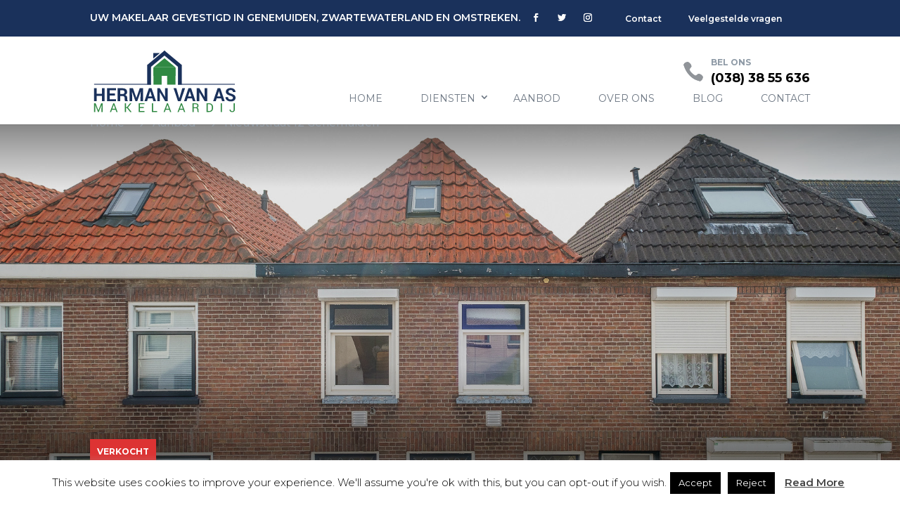

--- FILE ---
content_type: text/html; charset=UTF-8
request_url: https://hvamakelaardij.nl/Aanbod/nieuwstraat-12-genemuiden/
body_size: 16864
content:
<!DOCTYPE html>
<html lang="nl">
<head>
	<meta charset="UTF-8" />
<meta http-equiv="X-UA-Compatible" content="IE=edge">	<link rel="pingback" href="https://hvamakelaardij.nl/xmlrpc.php" />

	<script type="text/javascript">
		document.documentElement.className = 'js';
	</script>

	<script>var et_site_url='https://hvamakelaardij.nl';var et_post_id='35691';function et_core_page_resource_fallback(a,b){"undefined"===typeof b&&(b=a.sheet.cssRules&&0===a.sheet.cssRules.length);b&&(a.onerror=null,a.onload=null,a.href?a.href=et_site_url+"/?et_core_page_resource="+a.id+et_post_id:a.src&&(a.src=et_site_url+"/?et_core_page_resource="+a.id+et_post_id))}
</script><meta name='robots' content='noindex, follow' />

	<!-- This site is optimized with the Yoast SEO plugin v19.14 - https://yoast.com/wordpress/plugins/seo/ -->
	<title>Nieuwstraat 12 Genemuiden - Herman van As Makelaardij</title>
	<meta property="og:locale" content="nl_NL" />
	<meta property="og:type" content="article" />
	<meta property="og:title" content="Nieuwstraat 12 Genemuiden - Herman van As Makelaardij" />
	<meta property="og:url" content="https://hvamakelaardij.nl/Aanbod/nieuwstraat-12-genemuiden/" />
	<meta property="og:site_name" content="Herman van As Makelaardij" />
	<meta property="article:publisher" content="https://facebook.com/hvamakelaardij/" />
	<meta property="article:modified_time" content="2024-03-11T08:22:56+00:00" />
	<meta property="og:image" content="https://hvamakelaardij.nl/wp-content/uploads/2023/10/nieuwstraat-12-genemuiden-001.jpg" />
	<meta property="og:image:width" content="1800" />
	<meta property="og:image:height" content="1200" />
	<meta property="og:image:type" content="image/jpeg" />
	<meta name="twitter:card" content="summary_large_image" />
	<meta name="twitter:site" content="@hvamakelaardij" />
	<meta name="twitter:label1" content="Geschatte leestijd" />
	<meta name="twitter:data1" content="1 minuut" />
	<script type="application/ld+json" class="yoast-schema-graph">{"@context":"https://schema.org","@graph":[{"@type":"WebPage","@id":"https://hvamakelaardij.nl/Aanbod/nieuwstraat-12-genemuiden/","url":"https://hvamakelaardij.nl/Aanbod/nieuwstraat-12-genemuiden/","name":"Nieuwstraat 12 Genemuiden - Herman van As Makelaardij","isPartOf":{"@id":"https://hvamakelaardij.nl/#website"},"primaryImageOfPage":{"@id":"https://hvamakelaardij.nl/Aanbod/nieuwstraat-12-genemuiden/#primaryimage"},"image":{"@id":"https://hvamakelaardij.nl/Aanbod/nieuwstraat-12-genemuiden/#primaryimage"},"thumbnailUrl":"https://hvamakelaardij.nl/wp-content/uploads/2023/10/nieuwstraat-12-genemuiden-001.jpg","datePublished":"2023-10-23T14:44:56+00:00","dateModified":"2024-03-11T08:22:56+00:00","breadcrumb":{"@id":"https://hvamakelaardij.nl/Aanbod/nieuwstraat-12-genemuiden/#breadcrumb"},"inLanguage":"nl","potentialAction":[{"@type":"ReadAction","target":["https://hvamakelaardij.nl/Aanbod/nieuwstraat-12-genemuiden/"]}]},{"@type":"ImageObject","inLanguage":"nl","@id":"https://hvamakelaardij.nl/Aanbod/nieuwstraat-12-genemuiden/#primaryimage","url":"https://hvamakelaardij.nl/wp-content/uploads/2023/10/nieuwstraat-12-genemuiden-001.jpg","contentUrl":"https://hvamakelaardij.nl/wp-content/uploads/2023/10/nieuwstraat-12-genemuiden-001.jpg","width":1800,"height":1200,"caption":"Nieuwstraat 12 Genemuiden"},{"@type":"BreadcrumbList","@id":"https://hvamakelaardij.nl/Aanbod/nieuwstraat-12-genemuiden/#breadcrumb","itemListElement":[{"@type":"ListItem","position":1,"name":"Home","item":"https://hvamakelaardij.nl/"},{"@type":"ListItem","position":2,"name":"Aanbod","item":"https://hvamakelaardij.nl/Aanbod/"},{"@type":"ListItem","position":3,"name":"Nieuwstraat 12 Genemuiden"}]},{"@type":"WebSite","@id":"https://hvamakelaardij.nl/#website","url":"https://hvamakelaardij.nl/","name":"Herman van As Makelaardij","description":"Uw makelaar gevestigd in Genemuiden, Zwartewaterland en omstreken.","publisher":{"@id":"https://hvamakelaardij.nl/#organization"},"potentialAction":[{"@type":"SearchAction","target":{"@type":"EntryPoint","urlTemplate":"https://hvamakelaardij.nl/?s={search_term_string}"},"query-input":"required name=search_term_string"}],"inLanguage":"nl"},{"@type":["Organization","Place","RealEstateAgent"],"@id":"https://hvamakelaardij.nl/#organization","name":"Herman van As Makelaardij","url":"https://hvamakelaardij.nl/","logo":{"@type":"ImageObject","inLanguage":"nl","@id":"https://hvamakelaardij.nl/#/schema/logo/image/","url":"https://hvamakelaardij.nl/wp-content/uploads/2018/09/Logo-2.jpg","contentUrl":"https://hvamakelaardij.nl/wp-content/uploads/2018/09/Logo-2.jpg","width":569,"height":256,"caption":"Herman van As Makelaardij"},"image":{"@id":"https://hvamakelaardij.nl/#/schema/logo/image/"},"sameAs":["https://facebook.com/hvamakelaardij/","https://twitter.com/hvamakelaardij"],"location":{"@id":"https://hvamakelaardij.nl/Aanbod/nieuwstraat-12-genemuiden/#local-place"},"address":{"@id":"https://hvamakelaardij.nl/Aanbod/nieuwstraat-12-genemuiden/#local-place-address"},"telephone":"(038) 38 55 636","areaServed":"Genemuiden, Hasselt, Zwolle, Zwartsluis, Kampen, Ijsselmuiden,"},{"@type":"Place","@id":"https://hvamakelaardij.nl/Aanbod/nieuwstraat-12-genemuiden/#local-place","address":{"@type":"PostalAddress","@id":"https://hvamakelaardij.nl/Aanbod/nieuwstraat-12-genemuiden/#local-place-address","streetAddress":"Westerkaai 66a","addressLocality":"Genemuiden","postalCode":"8281BH","addressRegion":"Overijssel","addressCountry":"NL"},"geo":{"@type":"GeoCoordinates","latitude":"52.623501","longitude":"6.040810"},"openingHoursSpecification":[{"@type":"OpeningHoursSpecification","dayOfWeek":["Monday","Tuesday","Wednesday","Thursday","Friday","Saturday"],"opens":"08:30","closes":"20:00"},{"@type":"OpeningHoursSpecification","dayOfWeek":["Sunday"],"opens":"00:00","closes":"00:00"}],"telephone":"(038) 38 55 636"}]}</script>
	<meta name="geo.placename" content="Genemuiden" />
	<meta name="geo.position" content="52.623501;6.040810" />
	<meta name="geo.region" content="Nederland" />
	<!-- / Yoast SEO plugin. -->


<link rel='dns-prefetch' href='//maps.googleapis.com' />
<link rel='dns-prefetch' href='//cdnjs.cloudflare.com' />
<link rel='dns-prefetch' href='//fonts.googleapis.com' />
<link rel="alternate" type="application/rss+xml" title="Herman van As Makelaardij &raquo; feed" href="https://hvamakelaardij.nl/feed/" />
<link rel="alternate" type="application/rss+xml" title="Herman van As Makelaardij &raquo; reactiesfeed" href="https://hvamakelaardij.nl/comments/feed/" />
<script type="text/javascript">
window._wpemojiSettings = {"baseUrl":"https:\/\/s.w.org\/images\/core\/emoji\/14.0.0\/72x72\/","ext":".png","svgUrl":"https:\/\/s.w.org\/images\/core\/emoji\/14.0.0\/svg\/","svgExt":".svg","source":{"concatemoji":"https:\/\/hvamakelaardij.nl\/wp-includes\/js\/wp-emoji-release.min.js?ver=6.1.9"}};
/*! This file is auto-generated */
!function(e,a,t){var n,r,o,i=a.createElement("canvas"),p=i.getContext&&i.getContext("2d");function s(e,t){var a=String.fromCharCode,e=(p.clearRect(0,0,i.width,i.height),p.fillText(a.apply(this,e),0,0),i.toDataURL());return p.clearRect(0,0,i.width,i.height),p.fillText(a.apply(this,t),0,0),e===i.toDataURL()}function c(e){var t=a.createElement("script");t.src=e,t.defer=t.type="text/javascript",a.getElementsByTagName("head")[0].appendChild(t)}for(o=Array("flag","emoji"),t.supports={everything:!0,everythingExceptFlag:!0},r=0;r<o.length;r++)t.supports[o[r]]=function(e){if(p&&p.fillText)switch(p.textBaseline="top",p.font="600 32px Arial",e){case"flag":return s([127987,65039,8205,9895,65039],[127987,65039,8203,9895,65039])?!1:!s([55356,56826,55356,56819],[55356,56826,8203,55356,56819])&&!s([55356,57332,56128,56423,56128,56418,56128,56421,56128,56430,56128,56423,56128,56447],[55356,57332,8203,56128,56423,8203,56128,56418,8203,56128,56421,8203,56128,56430,8203,56128,56423,8203,56128,56447]);case"emoji":return!s([129777,127995,8205,129778,127999],[129777,127995,8203,129778,127999])}return!1}(o[r]),t.supports.everything=t.supports.everything&&t.supports[o[r]],"flag"!==o[r]&&(t.supports.everythingExceptFlag=t.supports.everythingExceptFlag&&t.supports[o[r]]);t.supports.everythingExceptFlag=t.supports.everythingExceptFlag&&!t.supports.flag,t.DOMReady=!1,t.readyCallback=function(){t.DOMReady=!0},t.supports.everything||(n=function(){t.readyCallback()},a.addEventListener?(a.addEventListener("DOMContentLoaded",n,!1),e.addEventListener("load",n,!1)):(e.attachEvent("onload",n),a.attachEvent("onreadystatechange",function(){"complete"===a.readyState&&t.readyCallback()})),(e=t.source||{}).concatemoji?c(e.concatemoji):e.wpemoji&&e.twemoji&&(c(e.twemoji),c(e.wpemoji)))}(window,document,window._wpemojiSettings);
</script>
<meta content="DiviEstate Premium Divi Child Theme v.1.8.1" name="generator"/><style type="text/css">
img.wp-smiley,
img.emoji {
	display: inline !important;
	border: none !important;
	box-shadow: none !important;
	height: 1em !important;
	width: 1em !important;
	margin: 0 0.07em !important;
	vertical-align: -0.1em !important;
	background: none !important;
	padding: 0 !important;
}
</style>
	<link rel='stylesheet' id='wp-block-library-css' href='https://hvamakelaardij.nl/wp-includes/css/dist/block-library/style.min.css?ver=6.1.9' type='text/css' media='all' />
<link rel='stylesheet' id='classic-theme-styles-css' href='https://hvamakelaardij.nl/wp-includes/css/classic-themes.min.css?ver=1' type='text/css' media='all' />
<style id='global-styles-inline-css' type='text/css'>
body{--wp--preset--color--black: #000000;--wp--preset--color--cyan-bluish-gray: #abb8c3;--wp--preset--color--white: #ffffff;--wp--preset--color--pale-pink: #f78da7;--wp--preset--color--vivid-red: #cf2e2e;--wp--preset--color--luminous-vivid-orange: #ff6900;--wp--preset--color--luminous-vivid-amber: #fcb900;--wp--preset--color--light-green-cyan: #7bdcb5;--wp--preset--color--vivid-green-cyan: #00d084;--wp--preset--color--pale-cyan-blue: #8ed1fc;--wp--preset--color--vivid-cyan-blue: #0693e3;--wp--preset--color--vivid-purple: #9b51e0;--wp--preset--gradient--vivid-cyan-blue-to-vivid-purple: linear-gradient(135deg,rgba(6,147,227,1) 0%,rgb(155,81,224) 100%);--wp--preset--gradient--light-green-cyan-to-vivid-green-cyan: linear-gradient(135deg,rgb(122,220,180) 0%,rgb(0,208,130) 100%);--wp--preset--gradient--luminous-vivid-amber-to-luminous-vivid-orange: linear-gradient(135deg,rgba(252,185,0,1) 0%,rgba(255,105,0,1) 100%);--wp--preset--gradient--luminous-vivid-orange-to-vivid-red: linear-gradient(135deg,rgba(255,105,0,1) 0%,rgb(207,46,46) 100%);--wp--preset--gradient--very-light-gray-to-cyan-bluish-gray: linear-gradient(135deg,rgb(238,238,238) 0%,rgb(169,184,195) 100%);--wp--preset--gradient--cool-to-warm-spectrum: linear-gradient(135deg,rgb(74,234,220) 0%,rgb(151,120,209) 20%,rgb(207,42,186) 40%,rgb(238,44,130) 60%,rgb(251,105,98) 80%,rgb(254,248,76) 100%);--wp--preset--gradient--blush-light-purple: linear-gradient(135deg,rgb(255,206,236) 0%,rgb(152,150,240) 100%);--wp--preset--gradient--blush-bordeaux: linear-gradient(135deg,rgb(254,205,165) 0%,rgb(254,45,45) 50%,rgb(107,0,62) 100%);--wp--preset--gradient--luminous-dusk: linear-gradient(135deg,rgb(255,203,112) 0%,rgb(199,81,192) 50%,rgb(65,88,208) 100%);--wp--preset--gradient--pale-ocean: linear-gradient(135deg,rgb(255,245,203) 0%,rgb(182,227,212) 50%,rgb(51,167,181) 100%);--wp--preset--gradient--electric-grass: linear-gradient(135deg,rgb(202,248,128) 0%,rgb(113,206,126) 100%);--wp--preset--gradient--midnight: linear-gradient(135deg,rgb(2,3,129) 0%,rgb(40,116,252) 100%);--wp--preset--duotone--dark-grayscale: url('#wp-duotone-dark-grayscale');--wp--preset--duotone--grayscale: url('#wp-duotone-grayscale');--wp--preset--duotone--purple-yellow: url('#wp-duotone-purple-yellow');--wp--preset--duotone--blue-red: url('#wp-duotone-blue-red');--wp--preset--duotone--midnight: url('#wp-duotone-midnight');--wp--preset--duotone--magenta-yellow: url('#wp-duotone-magenta-yellow');--wp--preset--duotone--purple-green: url('#wp-duotone-purple-green');--wp--preset--duotone--blue-orange: url('#wp-duotone-blue-orange');--wp--preset--font-size--small: 13px;--wp--preset--font-size--medium: 20px;--wp--preset--font-size--large: 36px;--wp--preset--font-size--x-large: 42px;--wp--preset--spacing--20: 0.44rem;--wp--preset--spacing--30: 0.67rem;--wp--preset--spacing--40: 1rem;--wp--preset--spacing--50: 1.5rem;--wp--preset--spacing--60: 2.25rem;--wp--preset--spacing--70: 3.38rem;--wp--preset--spacing--80: 5.06rem;}:where(.is-layout-flex){gap: 0.5em;}body .is-layout-flow > .alignleft{float: left;margin-inline-start: 0;margin-inline-end: 2em;}body .is-layout-flow > .alignright{float: right;margin-inline-start: 2em;margin-inline-end: 0;}body .is-layout-flow > .aligncenter{margin-left: auto !important;margin-right: auto !important;}body .is-layout-constrained > .alignleft{float: left;margin-inline-start: 0;margin-inline-end: 2em;}body .is-layout-constrained > .alignright{float: right;margin-inline-start: 2em;margin-inline-end: 0;}body .is-layout-constrained > .aligncenter{margin-left: auto !important;margin-right: auto !important;}body .is-layout-constrained > :where(:not(.alignleft):not(.alignright):not(.alignfull)){max-width: var(--wp--style--global--content-size);margin-left: auto !important;margin-right: auto !important;}body .is-layout-constrained > .alignwide{max-width: var(--wp--style--global--wide-size);}body .is-layout-flex{display: flex;}body .is-layout-flex{flex-wrap: wrap;align-items: center;}body .is-layout-flex > *{margin: 0;}:where(.wp-block-columns.is-layout-flex){gap: 2em;}.has-black-color{color: var(--wp--preset--color--black) !important;}.has-cyan-bluish-gray-color{color: var(--wp--preset--color--cyan-bluish-gray) !important;}.has-white-color{color: var(--wp--preset--color--white) !important;}.has-pale-pink-color{color: var(--wp--preset--color--pale-pink) !important;}.has-vivid-red-color{color: var(--wp--preset--color--vivid-red) !important;}.has-luminous-vivid-orange-color{color: var(--wp--preset--color--luminous-vivid-orange) !important;}.has-luminous-vivid-amber-color{color: var(--wp--preset--color--luminous-vivid-amber) !important;}.has-light-green-cyan-color{color: var(--wp--preset--color--light-green-cyan) !important;}.has-vivid-green-cyan-color{color: var(--wp--preset--color--vivid-green-cyan) !important;}.has-pale-cyan-blue-color{color: var(--wp--preset--color--pale-cyan-blue) !important;}.has-vivid-cyan-blue-color{color: var(--wp--preset--color--vivid-cyan-blue) !important;}.has-vivid-purple-color{color: var(--wp--preset--color--vivid-purple) !important;}.has-black-background-color{background-color: var(--wp--preset--color--black) !important;}.has-cyan-bluish-gray-background-color{background-color: var(--wp--preset--color--cyan-bluish-gray) !important;}.has-white-background-color{background-color: var(--wp--preset--color--white) !important;}.has-pale-pink-background-color{background-color: var(--wp--preset--color--pale-pink) !important;}.has-vivid-red-background-color{background-color: var(--wp--preset--color--vivid-red) !important;}.has-luminous-vivid-orange-background-color{background-color: var(--wp--preset--color--luminous-vivid-orange) !important;}.has-luminous-vivid-amber-background-color{background-color: var(--wp--preset--color--luminous-vivid-amber) !important;}.has-light-green-cyan-background-color{background-color: var(--wp--preset--color--light-green-cyan) !important;}.has-vivid-green-cyan-background-color{background-color: var(--wp--preset--color--vivid-green-cyan) !important;}.has-pale-cyan-blue-background-color{background-color: var(--wp--preset--color--pale-cyan-blue) !important;}.has-vivid-cyan-blue-background-color{background-color: var(--wp--preset--color--vivid-cyan-blue) !important;}.has-vivid-purple-background-color{background-color: var(--wp--preset--color--vivid-purple) !important;}.has-black-border-color{border-color: var(--wp--preset--color--black) !important;}.has-cyan-bluish-gray-border-color{border-color: var(--wp--preset--color--cyan-bluish-gray) !important;}.has-white-border-color{border-color: var(--wp--preset--color--white) !important;}.has-pale-pink-border-color{border-color: var(--wp--preset--color--pale-pink) !important;}.has-vivid-red-border-color{border-color: var(--wp--preset--color--vivid-red) !important;}.has-luminous-vivid-orange-border-color{border-color: var(--wp--preset--color--luminous-vivid-orange) !important;}.has-luminous-vivid-amber-border-color{border-color: var(--wp--preset--color--luminous-vivid-amber) !important;}.has-light-green-cyan-border-color{border-color: var(--wp--preset--color--light-green-cyan) !important;}.has-vivid-green-cyan-border-color{border-color: var(--wp--preset--color--vivid-green-cyan) !important;}.has-pale-cyan-blue-border-color{border-color: var(--wp--preset--color--pale-cyan-blue) !important;}.has-vivid-cyan-blue-border-color{border-color: var(--wp--preset--color--vivid-cyan-blue) !important;}.has-vivid-purple-border-color{border-color: var(--wp--preset--color--vivid-purple) !important;}.has-vivid-cyan-blue-to-vivid-purple-gradient-background{background: var(--wp--preset--gradient--vivid-cyan-blue-to-vivid-purple) !important;}.has-light-green-cyan-to-vivid-green-cyan-gradient-background{background: var(--wp--preset--gradient--light-green-cyan-to-vivid-green-cyan) !important;}.has-luminous-vivid-amber-to-luminous-vivid-orange-gradient-background{background: var(--wp--preset--gradient--luminous-vivid-amber-to-luminous-vivid-orange) !important;}.has-luminous-vivid-orange-to-vivid-red-gradient-background{background: var(--wp--preset--gradient--luminous-vivid-orange-to-vivid-red) !important;}.has-very-light-gray-to-cyan-bluish-gray-gradient-background{background: var(--wp--preset--gradient--very-light-gray-to-cyan-bluish-gray) !important;}.has-cool-to-warm-spectrum-gradient-background{background: var(--wp--preset--gradient--cool-to-warm-spectrum) !important;}.has-blush-light-purple-gradient-background{background: var(--wp--preset--gradient--blush-light-purple) !important;}.has-blush-bordeaux-gradient-background{background: var(--wp--preset--gradient--blush-bordeaux) !important;}.has-luminous-dusk-gradient-background{background: var(--wp--preset--gradient--luminous-dusk) !important;}.has-pale-ocean-gradient-background{background: var(--wp--preset--gradient--pale-ocean) !important;}.has-electric-grass-gradient-background{background: var(--wp--preset--gradient--electric-grass) !important;}.has-midnight-gradient-background{background: var(--wp--preset--gradient--midnight) !important;}.has-small-font-size{font-size: var(--wp--preset--font-size--small) !important;}.has-medium-font-size{font-size: var(--wp--preset--font-size--medium) !important;}.has-large-font-size{font-size: var(--wp--preset--font-size--large) !important;}.has-x-large-font-size{font-size: var(--wp--preset--font-size--x-large) !important;}
.wp-block-navigation a:where(:not(.wp-element-button)){color: inherit;}
:where(.wp-block-columns.is-layout-flex){gap: 2em;}
.wp-block-pullquote{font-size: 1.5em;line-height: 1.6;}
</style>
<link rel='stylesheet' id='cookie-law-info-css' href='https://hvamakelaardij.nl/wp-content/plugins/cookie-law-info/legacy/public/css/cookie-law-info-public.css?ver=3.0.8' type='text/css' media='all' />
<link rel='stylesheet' id='cookie-law-info-gdpr-css' href='https://hvamakelaardij.nl/wp-content/plugins/cookie-law-info/legacy/public/css/cookie-law-info-gdpr.css?ver=3.0.8' type='text/css' media='all' />
<link rel='stylesheet' id='parent-style-css' href='https://hvamakelaardij.nl/wp-content/themes/Divi/style.css?ver=6.1.9' type='text/css' media='all' />
<link rel='stylesheet' id='jquery-ui-style-css' href='https://hvamakelaardij.nl/wp-content/themes/divi-estate/assets/css/jquery-ui.min.css?ver=6.1.9' type='text/css' media='all' />
<link rel='stylesheet' id='js-select-style-css' href='https://hvamakelaardij.nl/wp-content/themes/divi-estate/assets/js/js-select/bootstrap-select.min.css?ver=6.1.9' type='text/css' media='all' />
<link rel='stylesheet' id='js-autocomplete-style-css' href='https://hvamakelaardij.nl/wp-content/themes/divi-estate/assets/js/jquery-autocomplete/jquery.auto-complete.css?ver=6.1.9' type='text/css' media='all' />
<link rel='stylesheet' id='b3-realestate-icons-css' href='https://hvamakelaardij.nl/wp-content/themes/divi-estate/assets/fonts/b3-realestate-icons.css?ver=6.1.9' type='text/css' media='all' />
<link rel='stylesheet' id='b3-animation-css' href='https://cdnjs.cloudflare.com/ajax/libs/animate.css/3.4.0/animate.min.css?ver=6.1.9' type='text/css' media='all' />
<link rel='stylesheet' id='b3-swiper-css' href='https://hvamakelaardij.nl/wp-content/themes/divi-estate/assets/css/swiper.min.css?ver=6.1.9' type='text/css' media='all' />
<link rel='stylesheet' id='b3-property-print-css' href='https://hvamakelaardij.nl/wp-content/themes/divi-estate/property-print.css?ver=1.0' type='text/css' media='print' />
<link rel='stylesheet' id='b3-realestate_custom-style-css' href='https://hvamakelaardij.nl/wp-content/themes/divi-estate/assets/css/realestate_custom.css?ver=6.1.9' type='text/css' media='all' />
<link rel='stylesheet' id='divi-style-css' href='https://hvamakelaardij.nl/wp-content/themes/divi-estate/style.css?ver=4.9.1' type='text/css' media='all' />
<link rel='stylesheet' id='et-builder-googlefonts-cached-css' href='https://fonts.googleapis.com/css?family=Montserrat:100,100italic,200,200italic,300,300italic,regular,italic,500,500italic,600,600italic,700,700italic,800,800italic,900,900italic&#038;subset=latin,latin-ext&#038;display=swap' type='text/css' media='all' />
<link rel='stylesheet' id='recent-posts-widget-with-thumbnails-public-style-css' href='https://hvamakelaardij.nl/wp-content/plugins/recent-posts-widget-with-thumbnails/public.css?ver=7.1.1' type='text/css' media='all' />
<link rel='stylesheet' id='dashicons-css' href='https://hvamakelaardij.nl/wp-includes/css/dashicons.min.css?ver=6.1.9' type='text/css' media='all' />
<link rel='stylesheet' id='b3_nl_NL_assets-css' href='https://hvamakelaardij.nl/wp-content/themes/divi-estate/assets/css/languages-css/NL.css?ver=6.1.9' type='text/css' media='all' />
<script type='text/javascript' src='https://hvamakelaardij.nl/wp-includes/js/jquery/jquery.min.js?ver=3.6.1' id='jquery-core-js'></script>
<script type='text/javascript' src='https://hvamakelaardij.nl/wp-includes/js/jquery/jquery-migrate.min.js?ver=3.3.2' id='jquery-migrate-js'></script>
<script type='text/javascript' id='cookie-law-info-js-extra'>
/* <![CDATA[ */
var Cli_Data = {"nn_cookie_ids":[],"cookielist":[],"non_necessary_cookies":[],"ccpaEnabled":"","ccpaRegionBased":"","ccpaBarEnabled":"","strictlyEnabled":["necessary","obligatoire"],"ccpaType":"gdpr","js_blocking":"","custom_integration":"","triggerDomRefresh":"","secure_cookies":""};
var cli_cookiebar_settings = {"animate_speed_hide":"500","animate_speed_show":"500","background":"#FFF","border":"#b1a6a6c2","border_on":"","button_1_button_colour":"#000","button_1_button_hover":"#000000","button_1_link_colour":"#fff","button_1_as_button":"1","button_1_new_win":"","button_2_button_colour":"#333","button_2_button_hover":"#292929","button_2_link_colour":"#444","button_2_as_button":"","button_2_hidebar":"","button_3_button_colour":"#000","button_3_button_hover":"#000000","button_3_link_colour":"#fff","button_3_as_button":"1","button_3_new_win":"","button_4_button_colour":"#000","button_4_button_hover":"#000000","button_4_link_colour":"#fff","button_4_as_button":"1","button_7_button_colour":"#61a229","button_7_button_hover":"#4e8221","button_7_link_colour":"#fff","button_7_as_button":"1","button_7_new_win":"","font_family":"inherit","header_fix":"","notify_animate_hide":"1","notify_animate_show":"","notify_div_id":"#cookie-law-info-bar","notify_position_horizontal":"right","notify_position_vertical":"bottom","scroll_close":"","scroll_close_reload":"","accept_close_reload":"","reject_close_reload":"","showagain_tab":"","showagain_background":"#fff","showagain_border":"#000","showagain_div_id":"#cookie-law-info-again","showagain_x_position":"0px","text":"#000","show_once_yn":"","show_once":"10000","logging_on":"","as_popup":"","popup_overlay":"1","bar_heading_text":"","cookie_bar_as":"banner","popup_showagain_position":"bottom-right","widget_position":"left"};
var log_object = {"ajax_url":"https:\/\/hvamakelaardij.nl\/wp-admin\/admin-ajax.php"};
/* ]]> */
</script>
<script type='text/javascript' src='https://hvamakelaardij.nl/wp-content/plugins/cookie-law-info/legacy/public/js/cookie-law-info-public.js?ver=3.0.8' id='cookie-law-info-js'></script>
<link rel="https://api.w.org/" href="https://hvamakelaardij.nl/wp-json/" /><link rel="EditURI" type="application/rsd+xml" title="RSD" href="https://hvamakelaardij.nl/xmlrpc.php?rsd" />
<link rel="wlwmanifest" type="application/wlwmanifest+xml" href="https://hvamakelaardij.nl/wp-includes/wlwmanifest.xml" />
<meta name="generator" content="WordPress 6.1.9" />
<link rel='shortlink' href='https://hvamakelaardij.nl/?p=35691' />
<link rel="alternate" type="application/json+oembed" href="https://hvamakelaardij.nl/wp-json/oembed/1.0/embed?url=https%3A%2F%2Fhvamakelaardij.nl%2FAanbod%2Fnieuwstraat-12-genemuiden%2F" />
<link rel="alternate" type="text/xml+oembed" href="https://hvamakelaardij.nl/wp-json/oembed/1.0/embed?url=https%3A%2F%2Fhvamakelaardij.nl%2FAanbod%2Fnieuwstraat-12-genemuiden%2F&#038;format=xml" />
<meta name="viewport" content="width=device-width, initial-scale=1.0, maximum-scale=1.0, user-scalable=0" /><link rel="preload" href="https://hvamakelaardij.nl/wp-content/themes/Divi/core/admin/fonts/modules.ttf" as="font" crossorigin="anonymous"><!-- ManyChat -->
<script src="//widget.manychat.com/747311352078598.js" async="async"></script><link rel="icon" href="https://hvamakelaardij.nl/wp-content/uploads/2018/08/cropped-favicon-32x32.png" sizes="32x32" />
<link rel="icon" href="https://hvamakelaardij.nl/wp-content/uploads/2018/08/cropped-favicon-192x192.png" sizes="192x192" />
<link rel="apple-touch-icon" href="https://hvamakelaardij.nl/wp-content/uploads/2018/08/cropped-favicon-180x180.png" />
<meta name="msapplication-TileImage" content="https://hvamakelaardij.nl/wp-content/uploads/2018/08/cropped-favicon-270x270.png" />
<link rel="stylesheet" id="et-core-unified-cpt-35691-cached-inline-styles" href="https://hvamakelaardij.nl/wp-content/et-cache/35691/et-core-unified-cpt-35691-17685822685887.min.css" onerror="et_core_page_resource_fallback(this, true)" onload="et_core_page_resource_fallback(this)" /><link rel="stylesheet" id="et-core-unified-35691-cached-inline-styles" href="https://hvamakelaardij.nl/wp-content/et-cache/35691/et-core-unified-35691-17685822685887.min.css" onerror="et_core_page_resource_fallback(this, true)" onload="et_core_page_resource_fallback(this)" /></head>
<body data-rsssl=1 class="property-template-default single single-property postid-35691 et_button_icon_visible et_button_no_icon et_button_custom_icon et_pb_button_helper_class et_fixed_nav et_show_nav et_secondary_nav_enabled et_secondary_nav_two_panels et_primary_nav_dropdown_animation_flip et_secondary_nav_dropdown_animation_fade et_header_style_left et_pb_svg_logo et_pb_footer_columns4 et_cover_background et_pb_gutter osx et_pb_gutters3 et_pb_pagebuilder_layout et_right_sidebar et_divi_theme et-db et_minified_js et_minified_css">
	<div id="page-container">
	
					<div id="top-header">
			<div class="container clearfix">

			
				<div id="et-info">
				<span class="tagline">Uw makelaar gevestigd in Genemuiden, Zwartewaterland en omstreken.</span>
				
				<ul class="et-social-icons">

	<li class="et-social-icon et-social-facebook">
		<a href="https://nl-nl.facebook.com/hvamakelaardij/" class="icon">
			<span>Facebook</span>
		</a>
	</li>
	<li class="et-social-icon et-social-twitter">
		<a href="https://twitter.com/hvamakelaardij" class="icon">
			<span>Twitter</span>
		</a>
	</li>


	<li class="et-social-icon et-social-instagram">
		<a href="#" class="icon">
			<span>Instagram</span>
		</a>
	</li>














</ul>				
				<div id="et-secondary-menu">
				<div class="et_duplicate_social_icons">
								<ul class="et-social-icons">

	<li class="et-social-icon et-social-facebook">
		<a href="https://nl-nl.facebook.com/hvamakelaardij/" class="icon">
			<span>Facebook</span>
		</a>
	</li>
	<li class="et-social-icon et-social-twitter">
		<a href="https://twitter.com/hvamakelaardij" class="icon">
			<span>Twitter</span>
		</a>
	</li>


	<li class="et-social-icon et-social-instagram">
		<a href="#" class="icon">
			<span>Instagram</span>
		</a>
	</li>














</ul>
							</div><ul id="et-secondary-nav" class="menu"><li class="menu-item menu-item-type-post_type menu-item-object-page menu-item-29632"><a href="https://hvamakelaardij.nl/contact/">Contact</a></li>
<li class="menu-item menu-item-type-post_type menu-item-object-page menu-item-29649"><a href="https://hvamakelaardij.nl/veelgestelde-vragen/">Veelgestelde vragen</a></li>
</ul>				</div><!-- #et-secondary-menu -->
				
				</div> <!-- #et-info -->

			
				 

			</div> <!-- .container -->
		</div> <!-- #top-header -->
		
	
			<header id="main-header" class="fixHeaderPro" data-height-onload="50">
			<div class="container clearfix et_menu_container">
							<div class="logo_container">
					<span class="logo_helper"></span>
					<a href="https://hvamakelaardij.nl/">
						<img src="https://hvamakelaardij.nl/wp-content/uploads/2018/08/Log%20Herman%20van%20As%20Makelaardij.svg" alt="Herman van As Makelaardij" id="logo" data-height-percentage="72" />
					</a>
				</div>
							<div id="et-top-navigation" data-height="50" data-fixed-height="50">
				 	<div id="et-contact-info">
												<span id="et-info-phone">
							<label class="phone-label">BEL ONS</label>
							<span class="phone-number">(038) 38 55 636</span>
						</span>
											</div>
											<nav id="top-menu-nav">
						<ul id="top-menu" class="nav"><li id="menu-item-28793" class="menu-item menu-item-type-custom menu-item-object-custom menu-item-home menu-item-28793"><a href="https://hvamakelaardij.nl">Home</a></li>
<li id="menu-item-28713" class="menu-item menu-item-type-custom menu-item-object-custom menu-item-has-children menu-item-28713"><a href="#">Diensten</a>
<ul class="sub-menu">
	<li id="menu-item-31017" class="menu-item menu-item-type-post_type menu-item-object-page menu-item-31017"><a href="https://hvamakelaardij.nl/aankoopbegeleiding/">Aankoop begeleiding</a></li>
	<li id="menu-item-30980" class="menu-item menu-item-type-post_type menu-item-object-page menu-item-30980"><a href="https://hvamakelaardij.nl/verhuur-woning/">Verhuur woning</a></li>
	<li id="menu-item-31006" class="menu-item menu-item-type-post_type menu-item-object-page menu-item-31006"><a href="https://hvamakelaardij.nl/taxatierapport/">Taxatierapport</a></li>
	<li id="menu-item-31031" class="menu-item menu-item-type-post_type menu-item-object-page menu-item-31031"><a href="https://hvamakelaardij.nl/verkoop-woning/">Verkoop woning</a></li>
</ul>
</li>
<li id="menu-item-29181" class="menu-item menu-item-type-post_type_archive menu-item-object-property menu-item-29181"><a href="https://hvamakelaardij.nl/Aanbod/">Aanbod</a></li>
<li id="menu-item-30976" class="menu-item menu-item-type-post_type menu-item-object-page menu-item-30976"><a href="https://hvamakelaardij.nl/over-ons/">Over ons</a></li>
<li id="menu-item-29198" class="menu-item menu-item-type-post_type menu-item-object-page menu-item-29198"><a href="https://hvamakelaardij.nl/blog/">Blog</a></li>
<li id="menu-item-30672" class="menu-item menu-item-type-post_type menu-item-object-page menu-item-30672"><a href="https://hvamakelaardij.nl/contact/">Contact</a></li>
</ul>						</nav>
					
					
					
					
					<div id="et_mobile_nav_menu">
				<div class="mobile_nav closed">
					<span class="select_page">Selecteer een pagina</span>
					<span class="mobile_menu_bar mobile_menu_bar_toggle"></span>
				</div>
			</div>				</div> <!-- #et-top-navigation -->
			</div> <!-- .container -->
			<div class="et_search_outer">
				<div class="container et_search_form_container">
					<form role="search" method="get" class="et-search-form" action="https://hvamakelaardij.nl/">
					<input type="search" class="et-search-field" placeholder="Zoek &hellip;" value="" name="s" title="Zoek naar:" />					</form>
					<span class="et_close_search_field"></span>
				</div>
			</div>
		</header> <!-- #main-header -->
			<div id="et-main-area">
		
<div id="page-header" class="property-header et_pb_section_parallax et_pb_with_background">
     <div class="et_parallax_bg" style="background-image: url(https://hvamakelaardij.nl/wp-content/uploads/2023/10/nieuwstraat-12-genemuiden-001.jpg);"></div>
    <div class="top-shadow"></div>
    <div class="shadow-overlay"></div>
	<div class="gallery_container">
		<a href="https://hvamakelaardij.nl/wp-content/uploads/2023/10/nieuwstraat-12-genemuiden-001.jpg" class=" et_pb_lightbox_image  single_property_zoom " title="Nieuwstraat 12 Genemuiden">
		<span class="et_pb_inline_icon et_overlay"><img class="single_property_zoom_image" src="https://hvamakelaardij.nl/wp-content/uploads/2023/10/nieuwstraat-12-genemuiden-001.jpg" alt="Nieuwstraat 12 Genemuiden"  width="100px" height="100px" /></span></a>
   		 
	<div class="breadcrumbs" typeof="BreadcrumbList" vocab="http://schema.org/">
    	<!-- Breadcrumb NavXT 7.1.0 -->
<span property="itemListElement" typeof="ListItem"><a property="item" typeof="WebPage" title="Go to Herman van As Makelaardij." href="https://hvamakelaardij.nl" class="home"><span property="name">Home</span></a><meta property="position" content="1"></span><span class="et-pb-icon">$</span><span property="itemListElement" typeof="ListItem"><a property="item" typeof="WebPage" title="Go to Aanbod." href="https://hvamakelaardij.nl/Aanbod/" class="archive post-property-archive"><span property="name">Aanbod</span></a><meta property="position" content="2"></span><span class="et-pb-icon">$</span><span property="itemListElement" typeof="ListItem"><span property="name">Nieuwstraat 12 Genemuiden</span><meta property="position" content="3"></span>	</div><!-- .breadcrumbs -->	
        <div class="page-header-bottom clearfix ">
            <span class="header-price single_header_mobile_display_hide">Prijs: 
			<span class="price">€ 195.000</span>			</span>
            <label class="property-status">							Verkocht							<style>.page-header-bottom label.property-status{ background: #dd3333;border-color: #dd3333;}</style>
				</label>
            <h1>Nieuwstraat 12 Genemuiden</h1>
            			<span class="header-price single_header_mobile_display_show">Prijs: 
			<span class="price">€ 195.000</span>			</span>
        </div>
    </div><!-- .container -->
</div><!-- #page-header -->
<div id="main-content">
    <div id="content-area" class="clearfix single-page-header-description">
                    <div class="container">
                <article id="post-35691" class="post-35691 property type-property status-publish has-post-thumbnail hentry et_pb_post">
                    <div class="et_pb_row_inner clearfix">
                        <div class="et_pb_column et_pb_column_1_2">
                            <div class="entry-content">
                                <h3>Beschrijving</h3>
                                <p><strong>Royale starterswoning met 3 ruime slaapkamers en riant dakterras te koop!</strong></p>
<p>Op een zeer goede locatie in het centrum van Genemuiden ligt deze royale starterswoning met 3 ruime slaapkamers. Deze woning ligt op loopafstand van alle winkels (zoals Hema en Kruidvat). Verder ligt de woning op een steenworp afstand van de binnenhaven, de bibliotheek en het medisch centrum. Ook zijn er diverse eetgelegenheden in het bruisende centrum van Genemuiden te vinden. Verder is de woning gunstig gelegen nabij de Klaas Fuitestraat met 3 grote supermarkten (Albert Heijn, Aldi en Boni). Op 2 minuten lopen ligt het Havenplein, waar je altijd de auto goed kan parkeren.</p>
<p>Opvallend is het royale woonoppervlak (ca. 102 m²) in deze woning.</p>
<p>De woning beschikt over een gezellige en royale straatgerichte woonkamer (ca. 4 x 5 m). Doordat de deur naar de woonkamer in de hoek van de kamer zit (en dus beschikt over een lange muur) is deze kamer goed in te delen.</p>
<p>Achter de woonkamer bevindt zich de woonkeuken. De nette keuken beschikt over een recht keukenblok in neutrale kleurstelling voorzien van diverse inbouwapparatuur. Hierachter is de bijkeuken gesitueerd met wasgelegenheid en toiletruimte.</p>
<p>Op de eerste verdieping zijn er 2 ruime slaapkamers (beiden met vaste schuifkastenwand) en een riante badkamer. De nette volledig betegelde badkamer in lichte kleurstelling is voorzien van een ligbad, douchecabine, wandcloset en wastafel.</p>
<p>Op de tweede verdieping is er naast veel bergruimte een 3e slaapkamer aanwezig.</p>
<p>Bij deze woning kan je heerlijk buiten zitten. Naast de plek in de tuin/plaats, kan dit ook op het prachtig zonnige dakterras van ruim 20 m². Deze is erg gunstig gelegen op het zuidoosten.</p>
<p>Verder is er nog een fietsenschuur en is er een overdekte achterom om de containers aan de weg te zetten.</p>
<p>Kortom: een ruime woning met vele mogelijkheden!</p>
<p><strong>Perceel:</strong> 79 m²    <strong>Woonopp.: ca.</strong> 102 m²    <strong>Inhoud: ca.</strong> 339 m³    <strong> Bouwjaar:</strong> 1930</p>
<p><strong>Indeling:</strong></p>
<p><strong>Beg.gr.:</strong> entree met hal, meterkast, straatgerichte woonkamer, woonkeuken, keldertje, bijkeuken met wasgelegenheid en een toiletruimte;</p>
<p><strong>1e verd.:</strong> ruime overloop met bergkast en toegang tot het dakterras, 2 slaapkamers en een badkamer;</p>
<p><strong>2e verd.:</strong> voorzolder en een 4e slaapkamer.</p>
<p><strong>Vraagprijs € 195.000,- k.k.</strong></p>
<p>Aanvaarding in overleg (kan op korte termijn)</p>
<p>Bijzonderheden: deze woning komt in aanmerking voor de starterslening van de Gemeente Zwartewaterland.</p>
                            </div> <!-- .entry-content -->
                        </div> <!-- .et_pb_column_1_2 -->
                        <div class="et_pb_column et_pb_column_1_2">
							                            <div class="et_pb_column  et_pb_column_1_3 property-feature single_property_area">
								                                	<span class="property-icon icon-area"></span>
								 <br />
                                <span class="b3-custom-value">102</span><br />
                                <span class="b3-custom-label">Woon oppervlakte m2</span>
                            </div><!-- .et_pb_column_1_3 -->
							 							                            <div class="et_pb_column  et_pb_column_1_3 property-feature single_property_beds">
								 								 		 <span class="property-icon icon-beds"></span>
								 <br />
                                <span class="b3-custom-value">4</span><br />
                                <span class="b3-custom-label">Slaapkamers</span>
                            </div><!-- .et_pb_column_1_3 -->
							 							                             <div class="et_pb_column  et_pb_column_1_3 property-feature single_property_baths">
                                									<span class="property-icon icon-baths"></span>
								<br />
                                <span class="b3-custom-value">1</span><br />
                                <span class="b3-custom-label">Badkamers</span>
                            </div><!-- .et_pb_column_1_3 -->
							 															

                        </div> <!-- .et_pb_column_1_2 -->						 	
                    </div> <!-- .et_pb_row_inner -->
                </article> <!-- .et_pb_post -->
            </div> <!-- .container -->
            <section class="features-stripe">
                <div class="container">
                    <div class="et_pb_row_inner clearfix">
                        	
						                        <div class="property-stripe-feature et_pb_column  et_pb_column_1_6 single_property_type_icon">
									                            <span class="property-feature-icon icon-flag"></span>
							                            <h3>Eigenschap</h3>
                            <span>Tussenwoning</span>
                        </div><!-- .et_pb_column_1_6 -->
							
						                        <div class="property-stripe-feature et_pb_column  et_pb_column_1_6 single_area">
                            									<span class="property-feature-icon icon-area"></span>
							                            <h3>Woon oppervlakte</h3>
                            <span>102 m2</span>
                        </div><!-- .et_pb_column_1_6 -->
							
						                        <div class="property-stripe-feature et_pb_column  et_pb_column_1_6 single_built_in">
                            									<span class="property-feature-icon icon-tools"></span>
							                            <h3>Bouwjaar</h3>
                            <span>1930</span>
                        </div><!-- .et_pb_column_1_6 -->
							
						                        <div class="property-stripe-feature et_pb_column  et_pb_column_1_6 single_property_status">
                            								<span class="property-feature-icon icon-search"></span>
							                            <h3>Status</h3>
                            <span>Verkocht</span>
                        </div><!-- .et_pb_column_1_6 -->
							
						                        <div class="property-stripe-feature et_pb_column  et_pb_column_1_6 single_property_price">
                            									<span class="property-feature-icon icon-wallet"></span>
							                            <h3>Prijs</h3>
							<span>€ 195.000</span>                        </div><!-- .et_pb_column_1_6 -->
						                    </div><!-- .et_pb_row_inner -->
                </div> <!-- .container -->
            </section>
        </div> <!-- .features-stripe -->
        <div id="et-boc" class="et-boc">
			
		<div class="et-l et-l--post">
			<div class="et_builder_inner_content et_pb_gutters3"><div class="et_pb_section et_pb_section_0 et_pb_with_background et_section_regular" >
				
				
				
				
					<div class="et_pb_row et_pb_row_0 et_pb_gutters2">
				<div class="et_pb_column et_pb_column_4_4 et_pb_column_0  et_pb_css_mix_blend_mode_passthrough et-last-child">
				
				
				<div class="et_pb_module et_pb_gallery et_pb_gallery_0 b3_gallery  et_pb_bg_layout_light et_pb_gallery_grid">
				<div class="et_pb_gallery_items et_post_gallery clearfix" data-per_page="16"><div class="et_pb_gallery_item et_pb_grid_item et_pb_bg_layout_light et_pb_gallery_item_0_0">
				<div class='et_pb_gallery_image landscape'>
					<a href="https://hvamakelaardij.nl/wp-content/uploads/2023/10/nieuwstraat-12-genemuiden-001.jpg" title="Nieuwstraat 12 Genemuiden">
					<img decoding="async" width="400" height="284" src="https://hvamakelaardij.nl/wp-content/uploads/2023/10/nieuwstraat-12-genemuiden-001-400x284.jpg" alt="Nieuwstraat 12 Genemuiden" srcset="https://hvamakelaardij.nl/wp-content/uploads/2023/10/nieuwstraat-12-genemuiden-001.jpg 479w, https://hvamakelaardij.nl/wp-content/uploads/2023/10/nieuwstraat-12-genemuiden-001-400x284.jpg 480w" sizes="(max-width:479px) 479px, 100vw" class="wp-image-35693" />
					<span class="et_overlay et_pb_inline_icon" data-icon="&#x54;"></span>
				</a>
				</div></div><div class="et_pb_gallery_item et_pb_grid_item et_pb_bg_layout_light et_pb_gallery_item_0_1">
				<div class='et_pb_gallery_image landscape'>
					<a href="https://hvamakelaardij.nl/wp-content/uploads/2023/10/nieuwstraat-12-genemuiden-002.jpg" title="nieuwstraat-12-genemuiden-002">
					<img decoding="async" loading="lazy" width="400" height="284" src="https://hvamakelaardij.nl/wp-content/uploads/2023/10/nieuwstraat-12-genemuiden-002-400x284.jpg" srcset="https://hvamakelaardij.nl/wp-content/uploads/2023/10/nieuwstraat-12-genemuiden-002.jpg 479w, https://hvamakelaardij.nl/wp-content/uploads/2023/10/nieuwstraat-12-genemuiden-002-400x284.jpg 480w" sizes="(max-width:479px) 479px, 100vw" class="wp-image-35694" />
					<span class="et_overlay et_pb_inline_icon" data-icon="&#x54;"></span>
				</a>
				</div></div><div class="et_pb_gallery_item et_pb_grid_item et_pb_bg_layout_light et_pb_gallery_item_0_2">
				<div class='et_pb_gallery_image landscape'>
					<a href="https://hvamakelaardij.nl/wp-content/uploads/2023/10/nieuwstraat-12-genemuiden-012.jpg" title="nieuwstraat-12-genemuiden-012">
					<img decoding="async" loading="lazy" width="400" height="284" src="https://hvamakelaardij.nl/wp-content/uploads/2023/10/nieuwstraat-12-genemuiden-012-400x284.jpg" srcset="https://hvamakelaardij.nl/wp-content/uploads/2023/10/nieuwstraat-12-genemuiden-012.jpg 479w, https://hvamakelaardij.nl/wp-content/uploads/2023/10/nieuwstraat-12-genemuiden-012-400x284.jpg 480w" sizes="(max-width:479px) 479px, 100vw" class="wp-image-35698" />
					<span class="et_overlay et_pb_inline_icon" data-icon="&#x54;"></span>
				</a>
				</div></div><div class="et_pb_gallery_item et_pb_grid_item et_pb_bg_layout_light et_pb_gallery_item_0_3">
				<div class='et_pb_gallery_image landscape'>
					<a href="https://hvamakelaardij.nl/wp-content/uploads/2023/10/nieuwstraat-12-genemuiden-014.jpg" title="nieuwstraat-12-genemuiden-014">
					<img decoding="async" loading="lazy" width="400" height="284" src="https://hvamakelaardij.nl/wp-content/uploads/2023/10/nieuwstraat-12-genemuiden-014-400x284.jpg" srcset="https://hvamakelaardij.nl/wp-content/uploads/2023/10/nieuwstraat-12-genemuiden-014.jpg 479w, https://hvamakelaardij.nl/wp-content/uploads/2023/10/nieuwstraat-12-genemuiden-014-400x284.jpg 480w" sizes="(max-width:479px) 479px, 100vw" class="wp-image-35699" />
					<span class="et_overlay et_pb_inline_icon" data-icon="&#x54;"></span>
				</a>
				</div></div><div class="et_pb_gallery_item et_pb_grid_item et_pb_bg_layout_light et_pb_gallery_item_0_4">
				<div class='et_pb_gallery_image landscape'>
					<a href="https://hvamakelaardij.nl/wp-content/uploads/2023/10/nieuwstraat-12-genemuiden-015.jpg" title="nieuwstraat-12-genemuiden-015">
					<img decoding="async" loading="lazy" width="400" height="284" src="https://hvamakelaardij.nl/wp-content/uploads/2023/10/nieuwstraat-12-genemuiden-015-400x284.jpg" srcset="https://hvamakelaardij.nl/wp-content/uploads/2023/10/nieuwstraat-12-genemuiden-015.jpg 479w, https://hvamakelaardij.nl/wp-content/uploads/2023/10/nieuwstraat-12-genemuiden-015-400x284.jpg 480w" sizes="(max-width:479px) 479px, 100vw" class="wp-image-35700" />
					<span class="et_overlay et_pb_inline_icon" data-icon="&#x54;"></span>
				</a>
				</div></div><div class="et_pb_gallery_item et_pb_grid_item et_pb_bg_layout_light et_pb_gallery_item_0_5">
				<div class='et_pb_gallery_image landscape'>
					<a href="https://hvamakelaardij.nl/wp-content/uploads/2023/10/nieuwstraat-12-genemuiden-017.jpg" title="nieuwstraat-12-genemuiden-017">
					<img decoding="async" loading="lazy" width="400" height="284" src="https://hvamakelaardij.nl/wp-content/uploads/2023/10/nieuwstraat-12-genemuiden-017-400x284.jpg" srcset="https://hvamakelaardij.nl/wp-content/uploads/2023/10/nieuwstraat-12-genemuiden-017.jpg 479w, https://hvamakelaardij.nl/wp-content/uploads/2023/10/nieuwstraat-12-genemuiden-017-400x284.jpg 480w" sizes="(max-width:479px) 479px, 100vw" class="wp-image-35701" />
					<span class="et_overlay et_pb_inline_icon" data-icon="&#x54;"></span>
				</a>
				</div></div><div class="et_pb_gallery_item et_pb_grid_item et_pb_bg_layout_light et_pb_gallery_item_0_6">
				<div class='et_pb_gallery_image landscape'>
					<a href="https://hvamakelaardij.nl/wp-content/uploads/2023/10/nieuwstraat-12-genemuiden-020.jpg" title="nieuwstraat-12-genemuiden-020">
					<img decoding="async" loading="lazy" width="400" height="284" src="https://hvamakelaardij.nl/wp-content/uploads/2023/10/nieuwstraat-12-genemuiden-020-400x284.jpg" srcset="https://hvamakelaardij.nl/wp-content/uploads/2023/10/nieuwstraat-12-genemuiden-020.jpg 479w, https://hvamakelaardij.nl/wp-content/uploads/2023/10/nieuwstraat-12-genemuiden-020-400x284.jpg 480w" sizes="(max-width:479px) 479px, 100vw" class="wp-image-35702" />
					<span class="et_overlay et_pb_inline_icon" data-icon="&#x54;"></span>
				</a>
				</div></div><div class="et_pb_gallery_item et_pb_grid_item et_pb_bg_layout_light et_pb_gallery_item_0_7">
				<div class='et_pb_gallery_image landscape'>
					<a href="https://hvamakelaardij.nl/wp-content/uploads/2023/10/nieuwstraat-12-genemuiden-028.jpg" title="nieuwstraat-12-genemuiden-028">
					<img decoding="async" loading="lazy" width="400" height="284" src="https://hvamakelaardij.nl/wp-content/uploads/2023/10/nieuwstraat-12-genemuiden-028-400x284.jpg" srcset="https://hvamakelaardij.nl/wp-content/uploads/2023/10/nieuwstraat-12-genemuiden-028.jpg 479w, https://hvamakelaardij.nl/wp-content/uploads/2023/10/nieuwstraat-12-genemuiden-028-400x284.jpg 480w" sizes="(max-width:479px) 479px, 100vw" class="wp-image-35704" />
					<span class="et_overlay et_pb_inline_icon" data-icon="&#x54;"></span>
				</a>
				</div></div><div class="et_pb_gallery_item et_pb_grid_item et_pb_bg_layout_light et_pb_gallery_item_0_8">
				<div class='et_pb_gallery_image landscape'>
					<a href="https://hvamakelaardij.nl/wp-content/uploads/2023/10/nieuwstraat-12-genemuiden-031.jpg" title="nieuwstraat-12-genemuiden-031">
					<img decoding="async" loading="lazy" width="400" height="284" src="https://hvamakelaardij.nl/wp-content/uploads/2023/10/nieuwstraat-12-genemuiden-031-400x284.jpg" srcset="https://hvamakelaardij.nl/wp-content/uploads/2023/10/nieuwstraat-12-genemuiden-031.jpg 479w, https://hvamakelaardij.nl/wp-content/uploads/2023/10/nieuwstraat-12-genemuiden-031-400x284.jpg 480w" sizes="(max-width:479px) 479px, 100vw" class="wp-image-35705" />
					<span class="et_overlay et_pb_inline_icon" data-icon="&#x54;"></span>
				</a>
				</div></div><div class="et_pb_gallery_item et_pb_grid_item et_pb_bg_layout_light et_pb_gallery_item_0_9">
				<div class='et_pb_gallery_image landscape'>
					<a href="https://hvamakelaardij.nl/wp-content/uploads/2023/10/nieuwstraat-12-genemuiden-026.jpg" title="nieuwstraat-12-genemuiden-026">
					<img decoding="async" loading="lazy" width="400" height="284" src="https://hvamakelaardij.nl/wp-content/uploads/2023/10/nieuwstraat-12-genemuiden-026-400x284.jpg" srcset="https://hvamakelaardij.nl/wp-content/uploads/2023/10/nieuwstraat-12-genemuiden-026.jpg 479w, https://hvamakelaardij.nl/wp-content/uploads/2023/10/nieuwstraat-12-genemuiden-026-400x284.jpg 480w" sizes="(max-width:479px) 479px, 100vw" class="wp-image-35703" />
					<span class="et_overlay et_pb_inline_icon" data-icon="&#x54;"></span>
				</a>
				</div></div><div class="et_pb_gallery_item et_pb_grid_item et_pb_bg_layout_light et_pb_gallery_item_0_10">
				<div class='et_pb_gallery_image landscape'>
					<a href="https://hvamakelaardij.nl/wp-content/uploads/2023/10/nieuwstraat-12-genemuiden-033.jpg" title="nieuwstraat-12-genemuiden-033">
					<img decoding="async" loading="lazy" width="400" height="284" src="https://hvamakelaardij.nl/wp-content/uploads/2023/10/nieuwstraat-12-genemuiden-033-400x284.jpg" srcset="https://hvamakelaardij.nl/wp-content/uploads/2023/10/nieuwstraat-12-genemuiden-033.jpg 479w, https://hvamakelaardij.nl/wp-content/uploads/2023/10/nieuwstraat-12-genemuiden-033-400x284.jpg 480w" sizes="(max-width:479px) 479px, 100vw" class="wp-image-35707" />
					<span class="et_overlay et_pb_inline_icon" data-icon="&#x54;"></span>
				</a>
				</div></div><div class="et_pb_gallery_item et_pb_grid_item et_pb_bg_layout_light et_pb_gallery_item_0_11">
				<div class='et_pb_gallery_image landscape'>
					<a href="https://hvamakelaardij.nl/wp-content/uploads/2023/10/nieuwstraat-12-genemuiden-032.jpg" title="nieuwstraat-12-genemuiden-032">
					<img decoding="async" loading="lazy" width="400" height="284" src="https://hvamakelaardij.nl/wp-content/uploads/2023/10/nieuwstraat-12-genemuiden-032-400x284.jpg" srcset="https://hvamakelaardij.nl/wp-content/uploads/2023/10/nieuwstraat-12-genemuiden-032.jpg 479w, https://hvamakelaardij.nl/wp-content/uploads/2023/10/nieuwstraat-12-genemuiden-032-400x284.jpg 480w" sizes="(max-width:479px) 479px, 100vw" class="wp-image-35706" />
					<span class="et_overlay et_pb_inline_icon" data-icon="&#x54;"></span>
				</a>
				</div></div><div class="et_pb_gallery_item et_pb_grid_item et_pb_bg_layout_light et_pb_gallery_item_0_12">
				<div class='et_pb_gallery_image landscape'>
					<a href="https://hvamakelaardij.nl/wp-content/uploads/2023/10/nieuwstraat-12-genemuiden-035.jpg" title="nieuwstraat-12-genemuiden-035">
					<img decoding="async" loading="lazy" width="400" height="284" src="https://hvamakelaardij.nl/wp-content/uploads/2023/10/nieuwstraat-12-genemuiden-035-400x284.jpg" srcset="https://hvamakelaardij.nl/wp-content/uploads/2023/10/nieuwstraat-12-genemuiden-035.jpg 479w, https://hvamakelaardij.nl/wp-content/uploads/2023/10/nieuwstraat-12-genemuiden-035-400x284.jpg 480w" sizes="(max-width:479px) 479px, 100vw" class="wp-image-35708" />
					<span class="et_overlay et_pb_inline_icon" data-icon="&#x54;"></span>
				</a>
				</div></div><div class="et_pb_gallery_item et_pb_grid_item et_pb_bg_layout_light et_pb_gallery_item_0_13">
				<div class='et_pb_gallery_image landscape'>
					<a href="https://hvamakelaardij.nl/wp-content/uploads/2023/10/nieuwstraat-12-genemuiden-010.jpg" title="nieuwstraat-12-genemuiden-010">
					<img decoding="async" loading="lazy" width="400" height="284" src="https://hvamakelaardij.nl/wp-content/uploads/2023/10/nieuwstraat-12-genemuiden-010-400x284.jpg" srcset="https://hvamakelaardij.nl/wp-content/uploads/2023/10/nieuwstraat-12-genemuiden-010.jpg 479w, https://hvamakelaardij.nl/wp-content/uploads/2023/10/nieuwstraat-12-genemuiden-010-400x284.jpg 480w" sizes="(max-width:479px) 479px, 100vw" class="wp-image-35697" />
					<span class="et_overlay et_pb_inline_icon" data-icon="&#x54;"></span>
				</a>
				</div></div><div class="et_pb_gallery_item et_pb_grid_item et_pb_bg_layout_light et_pb_gallery_item_0_14">
				<div class='et_pb_gallery_image landscape'>
					<a href="https://hvamakelaardij.nl/wp-content/uploads/2023/10/nieuwstraat-12-genemuiden-008.jpg" title="nieuwstraat-12-genemuiden-008">
					<img decoding="async" loading="lazy" width="400" height="284" src="https://hvamakelaardij.nl/wp-content/uploads/2023/10/nieuwstraat-12-genemuiden-008-400x284.jpg" srcset="https://hvamakelaardij.nl/wp-content/uploads/2023/10/nieuwstraat-12-genemuiden-008.jpg 479w, https://hvamakelaardij.nl/wp-content/uploads/2023/10/nieuwstraat-12-genemuiden-008-400x284.jpg 480w" sizes="(max-width:479px) 479px, 100vw" class="wp-image-35696" />
					<span class="et_overlay et_pb_inline_icon" data-icon="&#x54;"></span>
				</a>
				</div></div><div class="et_pb_gallery_item et_pb_grid_item et_pb_bg_layout_light et_pb_gallery_item_0_15">
				<div class='et_pb_gallery_image landscape'>
					<a href="https://hvamakelaardij.nl/wp-content/uploads/2023/10/nieuwstraat-12-genemuiden-003.jpg" title="nieuwstraat-12-genemuiden-003">
					<img decoding="async" loading="lazy" width="400" height="284" src="https://hvamakelaardij.nl/wp-content/uploads/2023/10/nieuwstraat-12-genemuiden-003-400x284.jpg" srcset="https://hvamakelaardij.nl/wp-content/uploads/2023/10/nieuwstraat-12-genemuiden-003.jpg 479w, https://hvamakelaardij.nl/wp-content/uploads/2023/10/nieuwstraat-12-genemuiden-003-400x284.jpg 480w" sizes="(max-width:479px) 479px, 100vw" class="wp-image-35695" />
					<span class="et_overlay et_pb_inline_icon" data-icon="&#x54;"></span>
				</a>
				</div></div></div><!-- .et_pb_gallery_items --></div><!-- .et_pb_gallery -->
			</div> <!-- .et_pb_column -->
				
				
			</div> <!-- .et_pb_row -->
				
				
			</div> <!-- .et_pb_section -->		</div><!-- .et_builder_inner_content -->
	</div><!-- .et-l -->
	
			
		</div><!-- #et-boc -->
		                		        <section class="property-map">
            <div id="property-map"></div>
        </section><!-- .property-map -->
        <br clear="all" style="page-break-before:always" />
        <section class="property-cta">
            <div class="container">
                <div class="et_pb_row_inner clearfix">
                    <div class="et_pb_column et_pb_column_1_4 single_print_this_page">
                        <div class="property-tag-div">
											
							<span class="property-cta-icon  icon-printer"></span>
												<a href="javascript:window.print()">
                            <h3>Print deze pagina</h3>
                        </a>
						</div>
                    </div><!-- .et_pb_column -->
                    
                                        <div class="et_pb_column et_pb_column_1_4 single_send_in_email">
                        <div class="property-tag-div">
							    									<span class="property-cta-icon icon-envelope"></span>
															<h3>
									<a href="mailto:?subject=Ik wil je graag dit aanbod laten zien&amp;body=Ik wil je graag dit aanbod laten zien!; https://hvamakelaardij.nl/Aanbod/nieuwstraat-12-genemuiden/"  title="Send in email">
										Verstuur via e-mail</a>
                       		 </h3>
						</div>
                    </div><!-- .et_pb_column -->
                    <div class="et_pb_column et_pb_column_1_4">
                        <ul class="post-social">
                            <li>
                                <a target="blank" href="http://www.facebook.com/share.php?u=https://hvamakelaardij.nl/Aanbod/nieuwstraat-12-genemuiden/&title=Nieuwstraat 12 Genemuiden"><i class="et-pb-icon social-icon facebook-icon" data-icon="">&#xe093;</i></a>
                            </li>
                            <li>
                             	<a target="blank" href="https://twitter.com/share?text=Nieuwstraat+12+Genemuiden&url=https://hvamakelaardij.nl/Aanbod/nieuwstraat-12-genemuiden/">
                                <i class="et-pb-icon social-icon twitter-icon" data-icon="">&#xe097;</i></a>
                            </li>
                            <li>
                                <a target="blank" href="https://pinterest.com/pin/create/button/?url=https://hvamakelaardij.nl/Aanbod/nieuwstraat-12-genemuiden/&media=https://hvamakelaardij.nl/wp-content/uploads/2023/10/nieuwstraat-12-genemuiden-001.jpg&description=Nieuwstraat+12+Genemuiden">
                                    <i class="et-pb-icon social-icon pinterest-icon" data-icon="">&#xe095;</i></a>
                            </li>
                            <li>
								<a target="blank" href="https://www.linkedin.com/shareArticle?mini=true&url=https://hvamakelaardij.nl/Aanbod/nieuwstraat-12-genemuiden/&title=Nieuwstraat+12+Genemuiden&source=https://hvamakelaardij.nl/">
                                    <i class="et-pb-icon social-icon linkedin-icon" data-icon="">&#xe09d;</i></a>
                            </li>
                        </ul> <!-- .post-social -->
                    </div> <!-- .et_pb_column -->
                </div> <!-- .et_pb_row_inner -->
            </div> <!-- .container -->
        </section> <!-- .property-cta -->
        
            	<script>
	jQuery(document).ready(function () {
					if( jQuery('body.single-property').find('.agentpropertyid').length >0 ){
							 jQuery('.agentpropertyid').val("");
					}
				});
	</script>
</div> <!-- #content-area -->
</div> <!-- #main-content -->

			<footer id="main-footer">
				

		
				<div id="footer-bottom">
					<div class="container clearfix">
				<ul class="et-social-icons">

	<li class="et-social-icon et-social-facebook">
		<a href="https://nl-nl.facebook.com/hvamakelaardij/" class="icon">
			<span>Facebook</span>
		</a>
	</li>
	<li class="et-social-icon et-social-twitter">
		<a href="https://twitter.com/hvamakelaardij" class="icon">
			<span>Twitter</span>
		</a>
	</li>


	<li class="et-social-icon et-social-instagram">
		<a href="#" class="icon">
			<span>Instagram</span>
		</a>
	</li>














</ul><div id="footer-info">&copy;Herman van As Makelaardij |
<a href="https://hvamakelaardij.nl/privacy-verklaring/">Privacy verklaring</a></div>					</div>	<!-- .container -->
				</div>
			</footer> <!-- #main-footer -->
		</div> <!-- #et-main-area -->


	</div> <!-- #page-container -->
	
<style type="text/css">
		.et_header_style_left #et-top-navigation, .et_header_style_split #et-top-navigation  { padding-bottom: 20px !important;margin-top: 10px; }

	.property-status,
	.et_pb_b3_properties_searchform_form button,
	.b3-property-caption .b3-property-btn{
		color: #ffffff;;
		background: #1a315b;
		border-color:#1a315b; 
		border-width:1;  
	}

	.et_pb_b3_properties_searchform_form button:hover,
	.b3-property-caption .b3-property-btn:hover{
		color: #ffffff !important;
		background: #1a315b !important;
		border-color:#1a315b !important; 
		border-width:1 !important;  
	}

	.b3-property-link span,
	.re-slider .slider-ribbon{
		background: #1a315b;
	}
	.b3-property-link:hover span{
		color: #1a315b !important;	
	}
	.property-agent-card header h3,
	.property-tag .et-pb-icon,
	.property-tag-icon.et-pb-icon,
	.property-cta-icon,
	.bootstrap-select.open > .dropdown-toggle:before,
	.navigation.pagination a.page-numbers,
	.selectpicker-label,
	.checkbox-label.checked .checkbox-placeholder:before,
	.light-color,
	.et_pb_bg_layout_dark .b3_searchfor_advanced_btn:hover, .et_pb_bg_layout_light .b3_searchfor_advanced_btn:hover{
		color:  #1a315b;
	}
	.ui-slider-horizontal .ui-slider-range,
	.b3-agent-tile:hover .agent-contact-btn i,
	.navigation.pagination a.page-numbers:hover,
	.navigation.pagination span.page-numbers{
		background-color : #1a315b;
	}
	.bootstrap-select.open > .dropdown-toggle,
	.navigation.pagination a.page-numbers:hover,
	.navigation.pagination span.page-numbers{
		border-color: #1a315b;
	}

 
	.navigation.pagination a.page-numbers:hover{
		color: #fff;
	}
	.ui-slider-handle.ui-state-default.ui-corner-all{
		border-color: #1a315b;
	}
	
	.featured-ribbon span{ background: #f31a71;}
	.featured-ribbon span:after{border-top: 5px solid #f31a71;filter: brightness(65%);}
	.sold-ribbon span{ background: #f31a71;}
	.sold-ribbon span:after {border-top: 5px solid #f31a71;filter: brightness(65%);}
	.sale-ribbon span{background: #0099ff;}
	.sale-ribbon span:after{ border-top: 5px solid #0066aa;filter: brightness(65%);}
	.rent-ribbon span {background: #0099ff;}
	.rent-ribbon span:after { border-top: 5px solid #0066aa;filter: brightness(65%);}
	
/*colors.css*/

/* Search Bar Button */
.et_pb_slide_description .et_pb_b3_properties_searchform_form button {
    border: 2px solid #1a315b;
}
.property-status, .et_pb_b3_properties_searchform_form button, .b3-property-caption .b3-property-btn{
    background: #1a315b;
}
.et_pb_b3_properties_searchform_form button:hover, .b3-property-caption .b3-property-btn:hover{
    background: #1a315b !important;
    border-color:#1a315b !important;
}
/* Hover - this is code in index file... could not find it in style.css... anyway, for all hovers we should use opacity .8 with normal color */
.et_pb_b3_properties_searchform_form button:hover, .b3-property-caption .b3-property-btn:hover {
    background: #1a315b !important;
    border-color: #1a315b !important;
}
/* SWIPER NAV ICON */
.property-slider-swiper .swiper-button-next,.property-slider-swiper .swiper-button-prev{
color: #1a315b ;
}
/* Advanced search popup */
label.lb-area, label.lb-price {
    color: #1a315b ;
}
/* Toggle */
.toggle_custom.et_pb_toggle_open {
    border-bottom: 2px solid #1a315b !important;
}
.toggle_custom.et_pb_toggle_open .et_pb_toggle_title:before,.toggle_custom.et_pb_toggle_open .et_pb_toggle_title:before{
    color: #1a315b ;
}
.toggle_custom.et_pb_toggle_open.et_pb_toggle h5.et_pb_toggle_title,.et_pb_promo_description span,.percent-value {
    color: #1a315b !important;
}
/* Blog Button */
.more-link {
    border: solid thin #1a315b;
    background-color: #1a315b;
}
.more-link:hover {
    border: solid thin #1a315b;
    background-color: #1a315b;
    opacity: .8;
}
/* Icons */
.blue-icon {
    color: #1a315b;
}
/* Caldera */
.caldera-grid .btn-primary {
    background-color: #1a315b !important;
    border-color: #1a315b !important;
}
.caldera-grid .btn-default {
	background-color: #1a315b;
	border-color: #1a315b;
}
.caldera-grid .btn-default:hover {
	background-color: #1a315b !important;
	border-color: #1a315b;
}
/* B3 Gallery */
.et-db.single-property #et-boc .b3_gallery .et_overlay:before, .b3_gallery .et_overlay:before {
    background: #1a315b;
}

/*20-02-2017*/
/*#top-header,*/
.caldera-grid .btn-default {
    background-color: #1a315b !important;
}
.et-search-form, .nav li ul, .et_mobile_menu, .footer-widget li::before,
.et_pb_pricing li::before, 
blockquote,
.search-model-button .update-btn,
.et_pb_button.et_pb_newsletter_button,
.et_pb_promo_button.et_pb_button,
.property-agent-card .btn-fullwidth.et_pb_button,
.modify-search-btn.et_pb_button,
.et_pb_more_button.et_pb_button,
.et_pb_button{ border-color:  #1a315b ;}

.search-model-button .update-btn,
.b3-property-link span, 
.re-slider .slider-ribbon,
.et_pb_button.et_pb_newsletter_button,
.et_pb_scroll_top.et-pb-icon,
.et_pb_promo_button.et_pb_button,
.property-agent-card .btn-fullwidth.et_pb_button,
.modify-search-btn.et_pb_button,
.et_pb_more_button.et_pb_button,
.et_pb_button,
.swiper-pagination-bullet-active,
.et_pb_b3_properties_search_cta .modify-search-cta-btn{ background: #1a315b ; }

.search-model-button .update-btn:hover,
.et_pb_button.et_pb_newsletter_button:hover,
.et_pb_scroll_top.et-pb-icon:hover,
.et_pb_promo_button.et_pb_button:hover,
.property-agent-card .btn-fullwidth.et_pb_button:hover,
.modify-search-btn.et_pb_button:hover,
.et_pb_more_button.et_pb_button:hover,
.et_pb_button:hover,
.caldera-grid .btn-default:hover,
.et_pb_b3_properties_search_cta .modify-search-cta-btn:hover{ background: #1a315b; border-color: #1a315b;opacity: .8;}

.modal-close .et-pb-icon,.light-color,.property-widget-slider-swiper .swiper-button-next, .property-widget-slider-swiper .swiper-button-prev{ color: #1a315b;}


.b3-agent-tile:hover .agent-contact-btn i,
.navigation.pagination a.page-numbers:hover,
.navigation.pagination span.page-numbers{
		background-color : #1a315b;
}
.ui-slider.ui-slider-horizontal.ui-widget{background : #1a315b;}
.ui-slider.ui-slider-horizontal .ui-slider-handle{ border-color:  #1a315b;}
.ui-slider.ui-slider-horizontal .ui-slider-range{ background: #1a315b; filter: brightness(85%);}

.caldera-grid .btn-default {
	border-color:  #1a315b !important;
}
.et_pb_b3_properties_search_cta .modify-search-cta-btn {
     border: 1px solid #1a315b;
}
.re-gradient,.et_pb_section.re-gradient,.et_pb_row.re-gradient{ 
/* Permalink - use to edit and share this gradient: http://colorzilla.com/gradient-editor/#2960ce+0,00cbff+100 */
background: #6cab7a !important;; /* Old browsers */
background: -moz-linear-gradient(left, #6cab7a 0%, #00cbff 100%) !important;; /* FF3.6-15 */
background: -webkit-linear-gradient(left, #6cab7a 0%,#00cbff 100%) !important;; /* Chrome10-25,Safari5.1-6 */
background: linear-gradient(to right, #6cab7a 0%,#00cbff 100%) !important;; /* W3C, IE10+, FF16+, Chrome26+, Opera12+, Safari7+ */
filter: progid:DXImageTransform.Microsoft.gradient( startColorstr='#6cab7a', endColorstr='#00cbff',GradientType=1 ) !important;; /* IE6-9 */
}

.b3-property:hover .b3-property-thumb .b3-property-thumb-img,.b3-property:hover .b3-property-thumb img{ 
    	-webkit-transition: all 8s cubic-bezier(0.27, 0.41, 0.64, 0.96); 
   		-moz-transition: all 8s cubic-bezier(0.27, 0.41, 0.64, 0.96); 
    	 -o-transition: all 8s cubic-bezier(0.27, 0.41, 0.64, 0.96); 
        transition: all 8s cubic-bezier(0.27, 0.41, 0.64, 0.96); /* custom */ 
}

</style><!--googleoff: all--><div id="cookie-law-info-bar" data-nosnippet="true"><span>This website uses cookies to improve your experience. We'll assume you're ok with this, but you can opt-out if you wish.<a role='button' data-cli_action="accept" id="cookie_action_close_header" class="medium cli-plugin-button cli-plugin-main-button cookie_action_close_header cli_action_button wt-cli-accept-btn" style="margin:5px">Accept</a><a role='button' id="cookie_action_close_header_reject" class="medium cli-plugin-button cli-plugin-main-button cookie_action_close_header_reject cli_action_button wt-cli-reject-btn" data-cli_action="reject" style="margin:5px">Reject</a> <a href="https://hvamakelaardij.nl/privacy-verklaring/" id="CONSTANT_OPEN_URL" target="_blank" class="cli-plugin-main-link" style="margin:5px">Read More</a></span></div><div id="cookie-law-info-again" data-nosnippet="true"><span id="cookie_hdr_showagain">Privacy &amp; Cookies Policy</span></div><div class="cli-modal" data-nosnippet="true" id="cliSettingsPopup" tabindex="-1" role="dialog" aria-labelledby="cliSettingsPopup" aria-hidden="true">
  <div class="cli-modal-dialog" role="document">
	<div class="cli-modal-content cli-bar-popup">
		  <button type="button" class="cli-modal-close" id="cliModalClose">
			<svg class="" viewBox="0 0 24 24"><path d="M19 6.41l-1.41-1.41-5.59 5.59-5.59-5.59-1.41 1.41 5.59 5.59-5.59 5.59 1.41 1.41 5.59-5.59 5.59 5.59 1.41-1.41-5.59-5.59z"></path><path d="M0 0h24v24h-24z" fill="none"></path></svg>
			<span class="wt-cli-sr-only">Sluiten</span>
		  </button>
		  <div class="cli-modal-body">
			<div class="cli-container-fluid cli-tab-container">
	<div class="cli-row">
		<div class="cli-col-12 cli-align-items-stretch cli-px-0">
			<div class="cli-privacy-overview">
				<h4>Privacy Overview</h4>				<div class="cli-privacy-content">
					<div class="cli-privacy-content-text">This website uses cookies to improve your experience while you navigate through the website. Out of these, the cookies that are categorized as necessary are stored on your browser as they are essential for the working of basic functionalities of the website. We also use third-party cookies that help us analyze and understand how you use this website. These cookies will be stored in your browser only with your consent. You also have the option to opt-out of these cookies. But opting out of some of these cookies may affect your browsing experience.</div>
				</div>
				<a class="cli-privacy-readmore" aria-label="Meer weergeven" role="button" data-readmore-text="Meer weergeven" data-readless-text="Minder weergeven"></a>			</div>
		</div>
		<div class="cli-col-12 cli-align-items-stretch cli-px-0 cli-tab-section-container">
												<div class="cli-tab-section">
						<div class="cli-tab-header">
							<a role="button" tabindex="0" class="cli-nav-link cli-settings-mobile" data-target="necessary" data-toggle="cli-toggle-tab">
								Necessary							</a>
															<div class="wt-cli-necessary-checkbox">
									<input type="checkbox" class="cli-user-preference-checkbox"  id="wt-cli-checkbox-necessary" data-id="checkbox-necessary" checked="checked"  />
									<label class="form-check-label" for="wt-cli-checkbox-necessary">Necessary</label>
								</div>
								<span class="cli-necessary-caption">Altijd ingeschakeld</span>
													</div>
						<div class="cli-tab-content">
							<div class="cli-tab-pane cli-fade" data-id="necessary">
								<div class="wt-cli-cookie-description">
									Necessary cookies are absolutely essential for the website to function properly. This category only includes cookies that ensures basic functionalities and security features of the website. These cookies do not store any personal information.								</div>
							</div>
						</div>
					</div>
																	<div class="cli-tab-section">
						<div class="cli-tab-header">
							<a role="button" tabindex="0" class="cli-nav-link cli-settings-mobile" data-target="non-necessary" data-toggle="cli-toggle-tab">
								Non-necessary							</a>
															<div class="cli-switch">
									<input type="checkbox" id="wt-cli-checkbox-non-necessary" class="cli-user-preference-checkbox"  data-id="checkbox-non-necessary" checked='checked' />
									<label for="wt-cli-checkbox-non-necessary" class="cli-slider" data-cli-enable="Ingeschakeld" data-cli-disable="Uitgeschakeld"><span class="wt-cli-sr-only">Non-necessary</span></label>
								</div>
													</div>
						<div class="cli-tab-content">
							<div class="cli-tab-pane cli-fade" data-id="non-necessary">
								<div class="wt-cli-cookie-description">
									Any cookies that may not be particularly necessary for the website to function and is used specifically to collect user personal data via analytics, ads, other embedded contents are termed as non-necessary cookies. It is mandatory to procure user consent prior to running these cookies on your website.								</div>
							</div>
						</div>
					</div>
										</div>
	</div>
</div>
		  </div>
		  <div class="cli-modal-footer">
			<div class="wt-cli-element cli-container-fluid cli-tab-container">
				<div class="cli-row">
					<div class="cli-col-12 cli-align-items-stretch cli-px-0">
						<div class="cli-tab-footer wt-cli-privacy-overview-actions">
						
															<a id="wt-cli-privacy-save-btn" role="button" tabindex="0" data-cli-action="accept" class="wt-cli-privacy-btn cli_setting_save_button wt-cli-privacy-accept-btn cli-btn">OPSLAAN &amp; ACCEPTEREN</a>
													</div>
						
					</div>
				</div>
			</div>
		</div>
	</div>
  </div>
</div>
<div class="cli-modal-backdrop cli-fade cli-settings-overlay"></div>
<div class="cli-modal-backdrop cli-fade cli-popupbar-overlay"></div>
<!--googleon: all--><script type='text/javascript' src='https://hvamakelaardij.nl/wp-content/themes/divi-estate/assets/js/jquery-autocomplete/jquery.auto-complete.min.js?ver=6.1.9' id='js-autocomplete-js'></script>
<script type='text/javascript' src='https://hvamakelaardij.nl/wp-content/themes/divi-estate/assets/js/js-select/dropdown.js?ver=6.1.9' id='js-dropdown-js'></script>
<script type='text/javascript' src='https://hvamakelaardij.nl/wp-content/themes/divi-estate/assets/js/js-select/bootstrap-select.min.js?ver=6.1.9' id='js-select-js'></script>
<script type='text/javascript' src='https://hvamakelaardij.nl/wp-includes/js/jquery/ui/core.min.js?ver=1.13.2' id='jquery-ui-core-js'></script>
<script type='text/javascript' src='https://hvamakelaardij.nl/wp-includes/js/jquery/ui/mouse.min.js?ver=1.13.2' id='jquery-ui-mouse-js'></script>
<script type='text/javascript' src='https://hvamakelaardij.nl/wp-includes/js/jquery/ui/slider.min.js?ver=1.13.2' id='jquery-ui-slider-js'></script>
<script type='text/javascript' src='https://hvamakelaardij.nl/wp-content/themes/divi-estate/assets/js/jquery.ui.touch-punch.min.js?ver=1' id='js-touch-punch-js'></script>
<script type='text/javascript' id='b3-custom-js-extra'>
/* <![CDATA[ */
var b3_data = {"ajax_url":"https:\/\/hvamakelaardij.nl\/wp-admin\/admin-ajax.php","divi_realestate_map_parallax":"on","divi_realestate_disable_top_bar":"on","divi_realestate_sticky_agent":"on","divi_realestate_dropdown_animation":"flipInX_flipOutX"};
/* ]]> */
</script>
<script type='text/javascript' src='https://hvamakelaardij.nl/wp-content/themes/divi-estate/assets/js/custom.js?ver=6.1.9' id='b3-custom-js'></script>
<script type='text/javascript' src='https://hvamakelaardij.nl/wp-content/themes/divi-estate/assets/js/jquery.sticky.js?ver=6.1.9' id='js-sticky-js'></script>
<script type='text/javascript' src='https://hvamakelaardij.nl/wp-content/themes/divi-estate/assets/js/swiper.min.js?ver=6.1.9' id='js-swiper-js'></script>
<script type='text/javascript' src='//maps.googleapis.com/maps/api/js?v=3&#038;libraries=places&#038;key=AIzaSyDwEcPB3LVnZkyyZiA3l8Fv4EZmJe0F7vc&#038;callback=initMap&#038;language=nl&#038;ver=3' id='b3m-google-maps-api-js'></script>
<script type='text/javascript' id='divi-custom-script-js-extra'>
/* <![CDATA[ */
var DIVI = {"item_count":"%d Item","items_count":"%d Items"};
var et_shortcodes_strings = {"previous":"Vorig","next":"Volgende"};
var et_pb_custom = {"ajaxurl":"https:\/\/hvamakelaardij.nl\/wp-admin\/admin-ajax.php","images_uri":"https:\/\/hvamakelaardij.nl\/wp-content\/themes\/Divi\/images","builder_images_uri":"https:\/\/hvamakelaardij.nl\/wp-content\/themes\/Divi\/includes\/builder\/images","et_frontend_nonce":"9c4b9ca783","subscription_failed":"Kijk dan de onderstaande velden in om ervoor te zorgen u de juiste informatie.","et_ab_log_nonce":"33e04dd575","fill_message":"Alsjeblieft, vul op de volgende gebieden:","contact_error_message":"Gelieve de volgende fouten te verbeteren:","invalid":"Ongeldig e-mail","captcha":"Captcha","prev":"Vorig","previous":"Vorige","next":"Volgende","wrong_captcha":"U heeft het verkeerde nummer in de captcha ingevoerd.","wrong_checkbox":"Checkbox","ignore_waypoints":"no","is_divi_theme_used":"1","widget_search_selector":".widget_search","ab_tests":[],"is_ab_testing_active":"","page_id":"35691","unique_test_id":"","ab_bounce_rate":"5","is_cache_plugin_active":"no","is_shortcode_tracking":"","tinymce_uri":""}; var et_builder_utils_params = {"condition":{"diviTheme":true,"extraTheme":false},"scrollLocations":["app","top"],"builderScrollLocations":{"desktop":"app","tablet":"app","phone":"app"},"onloadScrollLocation":"app","builderType":"fe"}; var et_frontend_scripts = {"builderCssContainerPrefix":"#et-boc","builderCssLayoutPrefix":"#et-boc .et-l"};
var et_pb_box_shadow_elements = [];
var et_pb_motion_elements = {"desktop":[],"tablet":[],"phone":[]};
var et_pb_sticky_elements = [];
/* ]]> */
</script>
<script type='text/javascript' src='https://hvamakelaardij.nl/wp-content/themes/Divi/js/custom.unified.js?ver=4.9.1' id='divi-custom-script-js'></script>
<script type='text/javascript' id='et-builder-cpt-modules-wrapper-js-extra'>
/* <![CDATA[ */
var et_modules_wrapper = {"builderCssContainerPrefix":"#et-boc","builderCssLayoutPrefix":"#et-boc .et-l"};
/* ]]> */
</script>
<script type='text/javascript' src='https://hvamakelaardij.nl/wp-content/themes/Divi/includes/builder/scripts/cpt-modules-wrapper.js?ver=4.9.1' id='et-builder-cpt-modules-wrapper-js'></script>
<script type='text/javascript' src='https://hvamakelaardij.nl/wp-content/themes/Divi/core/admin/js/common.js?ver=4.9.1' id='et-core-common-js'></script>
<script type='text/javascript' src='https://hvamakelaardij.nl/wp-includes/js/dist/vendor/regenerator-runtime.min.js?ver=0.13.9' id='regenerator-runtime-js'></script>
<script type='text/javascript' src='https://hvamakelaardij.nl/wp-includes/js/dist/vendor/wp-polyfill.min.js?ver=3.15.0' id='wp-polyfill-js'></script>
<script type='text/javascript' src='https://hvamakelaardij.nl/wp-includes/js/dist/vendor/react.min.js?ver=17.0.1' id='react-js'></script>
<script type='text/javascript' src='https://hvamakelaardij.nl/wp-includes/js/dist/vendor/react-dom.min.js?ver=17.0.1' id='react-dom-js'></script>
<script type='text/javascript' src='https://hvamakelaardij.nl/wp-content/themes/divi-estate/assets/js/advanced-search.js?ver=4.9.1' id='advanced-search-script-js'></script>

<script type="text/javascript">
	jQuery(function($) {
		$(document).ready(function($){
			if ( $('.et_pb_conctact').length ) {
				$(window).scroll(function(){
					if ($(this).scrollTop() > 800) {
						$('.et_pb_conctact').show().removeClass( 'et-hidden' ).addClass( 'et-visible' );
					} else {
						$('.et_pb_conctact').removeClass( 'et-visible' ).addClass( 'et-hidden' );
					}
				});
			}
		});
	});		
</script>
	
<script type="text/javascript">
	jQuery(function($) {
		$(document).ready(function() {
		  $( ".zoomimage img" ).wrap( "<div class='imageWrap'></div>" );
		});
	});
</script>

</body>
</html>

--- FILE ---
content_type: text/css
request_url: https://hvamakelaardij.nl/wp-content/themes/divi-estate/assets/css/languages-css/NL.css?ver=6.1.9
body_size: 153
content:
.search-model-button .et_pb_button.update-btn {
    width: 220px;padding: 0.5em 0.5em !important;
}
.search-model-button .et_pb_button.update-btn:hover {
   width: 220px;padding: 0.5em 0.5em !important;
}
.search-model-button .reset-btn-modal{width: 120px;padding: 0.5em 0.5em !important;}
.search-model-button .reset-btn-modal:hover{width: 120px;padding: 0.5em 0.5em !important;}
.mod_search.et_pb_contact_submit.et_pb_button.modify-search-btn{width: 250px;}
.search-no-results .mod_search.et_pb_button.modify-search-btn{width:300px;}

@media only screen and (max-width: 600px) {
	.mod_search.et_pb_contact_submit.et_pb_button.modify-search-btn{width: 100%;margin:0px;}
}
@media only screen and (max-width: 400px) {
	.search-model-button .et_pb_button.update-btn,.search-model-button .et_pb_button.update-btn:hover {width: 100%;padding: 0.6em 0.6em !important;}
    .search-model-button .reset-btn-modal,.search-model-button .reset-btn-modal:hover {width: 100%;}

}

--- FILE ---
content_type: text/css
request_url: https://hvamakelaardij.nl/wp-content/et-cache/35691/et-core-unified-35691-17685822685887.min.css
body_size: -11
content:
.footer-stripe-wrapper.sticky{height:88px}}#et-contact-info #et-info-phone .phone-number{font-size:18px;color:#308943}

--- FILE ---
content_type: image/svg+xml
request_url: https://hvamakelaardij.nl/wp-content/uploads/2018/08/Log%20Herman%20van%20As%20Makelaardij.svg
body_size: 8536
content:
<?xml version="1.0" encoding="utf-8"?>
<!-- Generator: Adobe Illustrator 22.0.1, SVG Export Plug-In . SVG Version: 6.00 Build 0)  -->
<svg version="1.1" xmlns="http://www.w3.org/2000/svg" xmlns:xlink="http://www.w3.org/1999/xlink" x="0px" y="0px"
	 viewBox="0 0 2308.102 1016.974" style="enable-background:new 0 0 2308.102 1016.974;" xml:space="preserve">
<style type="text/css">
	.st0{fill:none;}
	.st1{fill:#1A315B;}
	.st2{fill:#308943;}
</style>
<g id="Layer_1">
	<g id="XMLID_1_">
		<rect id="XMLID_20_" x="1.69" y="613.077" class="st0" width="2624.138" height="855.172"/>
		<path class="st1" d="M190.306,837.256h-41.803v-86.91H63.173v86.91H21.227V628.098h41.947v89.927h85.329v-89.927h41.803V837.256z"
			/>
		<path class="st1" d="M358.091,745.319h-86.622v59.615h101.275v32.322H229.522V628.098h142.934v32.322H271.469v52.576h86.622
			V745.319z"/>
		<path class="st1" d="M440.404,753.651v83.605h-41.947V628.098h78.865c23.846,0,42.497,5.437,55.953,16.305
			c13.454,10.87,20.183,26.025,20.183,45.466c0,10.823-2.826,20.111-8.476,27.869c-5.652,7.757-13.934,14.03-24.852,18.818
			c12.354,3.641,21.236,9.721,26.647,18.243c5.409,8.525,8.116,19.059,8.116,31.604v15.37c0,5.843,0.79,11.948,2.37,18.316
			c1.581,6.37,4.285,11.086,8.117,14.149v3.017h-43.24c-3.831-3.063-6.32-8.188-7.47-15.371s-1.724-13.981-1.724-20.398v-14.796
			c0-10.438-2.851-18.554-8.547-24.35c-5.699-5.793-13.719-8.69-24.062-8.69H440.404z M440.404,721.328h36.2
			c11.779,0,20.565-2.489,26.36-7.47c5.793-4.979,8.691-12.354,8.691-22.123c0-9.575-2.898-17.188-8.691-22.84
			c-5.795-5.65-14.343-8.476-25.642-8.476h-36.918V721.328z"/>
		<path class="st1" d="M647.694,628.098l53.295,154.139h0.862l53.726-154.139h54.875v209.158h-41.946V774.91l4.022-92.368
			l-0.862-0.144l-56.024,154.857h-28.156l-55.737-154.283l-0.862,0.144l4.022,91.794v62.346h-41.947V628.098H647.694z"/>
		<path class="st1" d="M961.862,792.15h-73.406l-14.222,45.106h-42.377l71.97-209.158h42.952l71.683,209.158h-42.377L961.862,792.15
			z M898.799,759.252h52.72l-25.857-82.169H924.8L898.799,759.252z"/>
		<path class="st1" d="M1207.076,837.256h-41.803l-84.467-142.935l-0.862,0.144v142.791h-41.947V628.098h41.947l84.468,142.791
			l0.861-0.145V628.098h41.803V837.256z"/>
		<path class="st1" d="M1390.521,781.662l2.586,11.349h0.861l2.442-11.062l45.538-153.852h44.245l-71.108,209.158h-43.096
			l-70.964-209.158h44.244L1390.521,781.662z"/>
		<path class="st1" d="M1598.673,792.15h-73.406l-14.222,45.106h-42.378l71.97-209.158h42.952l71.683,209.158h-42.377
			L1598.673,792.15z M1535.609,759.252h52.721l-25.857-82.169h-0.862L1535.609,759.252z"/>
		<path class="st1" d="M1843.887,837.256h-41.803l-84.468-142.935l-0.861,0.144v142.791h-41.946V628.098h41.946l84.468,142.791
			l0.861-0.145V628.098h41.803V837.256z"/>
		<path class="st1" d="M2068.56,792.15h-73.406l-14.222,45.106h-42.378l71.97-209.158h42.952l71.683,209.158h-42.377L2068.56,792.15
			z M2005.496,759.252h52.721l-25.857-82.169h-0.862L2005.496,759.252z"/>
		<path class="st1" d="M2257.605,782.668c0-8.045-2.851-14.509-8.547-19.394c-5.699-4.884-15.683-9.48-29.952-13.79
			c-24.9-7.183-43.72-15.706-56.455-25.57c-12.738-9.862-19.105-23.366-19.105-40.51c0-17.143,7.302-31.148,21.907-42.019
			c14.603-10.868,33.255-16.305,55.952-16.305c22.984,0,41.706,6.105,56.168,18.315c14.46,12.211,21.451,27.271,20.974,45.179
			l-0.287,0.862h-40.654c0-9.672-3.232-17.501-9.696-23.487c-6.465-5.984-15.539-8.979-27.222-8.979
			c-11.205,0-19.874,2.492-26.002,7.47c-6.13,4.981-9.193,11.349-9.193,19.106c0,7.088,3.279,12.906,9.84,17.453
			c6.559,4.55,17.885,9.362,33.975,14.438c23.078,6.417,40.557,14.893,52.433,25.427c11.874,10.536,17.813,24.373,17.813,41.516
			c0,17.909-7.063,32.034-21.188,42.377c-14.127,10.344-32.777,15.515-55.952,15.515c-22.794,0-42.665-5.865-59.616-17.598
			c-16.951-11.729-25.188-28.178-24.708-49.345l0.287-0.861h40.798c0,12.45,3.807,21.572,11.42,27.365
			c7.613,5.796,18.219,8.691,31.819,8.691c11.396,0,20.111-2.346,26.145-7.039C2254.589,796.795,2257.605,790.522,2257.605,782.668z
			"/>
	</g>
</g>
<g id="Layer_11">
	<rect id="XMLID_14_" x="20.935" y="558.197" class="st1" width="916.606" height="12.487"/>
	<rect id="XMLID_16_" x="1372.06" y="558.191" class="st1" width="916.606" height="12.487"/>
</g>
<g id="Layer_2">
	<g id="XMLID_3_">
		<rect id="XMLID_2_" x="3.678" y="860.46" class="st0" width="2571.257" height="291.029"/>
		<path class="st2" d="M45.106,870.488l44.497,113.447h0.576l44.497-113.447h24.167v139.628h-18.892v-55.237l1.918-56.772
			l-0.479-0.096l-45.264,112.105H83.561L38.489,898.298l-0.479,0.096l1.822,56.484v55.237H20.939V870.488H45.106z"/>
		<path class="st2" d="M366.75,974.154h-58.498l-13.234,35.962h-19.275l53.991-139.628h16.207l53.127,139.628h-19.275
			L366.75,974.154z M314.102,958.33h46.99l-23.016-63.581h-0.575L314.102,958.33z"/>
		<path class="st2" d="M551.067,947.111h-16.303v63.005h-18.892V870.488h18.892v61.759h14.577l49.963-61.759h20.906l0.288,0.479
			L566.314,938l58.115,71.636l-0.288,0.479h-22.536L551.067,947.111z"/>
		<path class="st2" d="M822.652,945.384h-63.964v49.867h73.746v14.864h-92.638V870.488h91.583v14.864h-72.691v45.168h63.964V945.384
			z"/>
		<path class="st2" d="M971.103,995.251h66.074v14.864h-84.966V870.488h18.892V995.251z"/>
		<path class="st2" d="M1231.563,974.154h-58.498l-13.234,35.962h-19.275l53.991-139.628h16.207l53.127,139.628h-19.275
			L1231.563,974.154z M1178.915,958.33h46.99l-23.016-63.581h-0.575L1178.915,958.33z"/>
		<path class="st2" d="M1456.35,974.154h-58.498l-13.234,35.962h-19.275l53.991-139.628h16.206l53.128,139.628h-19.275
			L1456.35,974.154z M1403.701,958.33h46.99l-23.016-63.581h-0.575L1403.701,958.33z"/>
		<path class="st2" d="M1624.363,949.604v60.512h-18.892V870.583h50.538c15.279,0,26.948,3.39,35.003,10.165
			c8.056,6.777,12.084,16.624,12.084,29.537c0,7.161-1.87,13.395-5.61,18.7c-3.74,5.308-9.191,9.526-16.351,12.658
			c7.672,2.493,13.186,6.538,16.542,12.132c3.356,5.595,5.035,12.515,5.035,20.762v13.138c0,4.349,0.479,8.247,1.438,11.7
			c0.959,3.452,2.62,6.266,4.986,8.438v2.302h-19.467c-2.494-2.173-4.093-5.37-4.795-9.59c-0.705-4.22-1.056-8.566-1.056-13.042
			v-12.755c0-7.543-2.205-13.617-6.616-18.221c-4.412-4.603-10.326-6.904-17.741-6.904H1624.363z M1624.363,934.74h29.729
			c10.677,0,18.365-2.026,23.063-6.078c4.699-4.052,7.049-10.225,7.049-18.521c0-7.849-2.286-13.926-6.856-18.232
			c-4.571-4.307-11.685-6.461-21.338-6.461h-31.646V934.74z"/>
		<path class="st2" d="M1833.23,1010.115V870.488h42.866c18.284,0,32.956,5.61,44.018,16.83c11.06,11.22,16.591,25.717,16.591,43.49
			v19.083c0,17.838-5.531,32.335-16.591,43.49c-11.062,11.157-25.733,16.734-44.018,16.734H1833.23z M1852.122,885.352v109.899
			h23.975c12.914,0,23.096-4.246,30.544-12.742c7.447-8.496,11.172-19.387,11.172-32.675v-19.258
			c0-13.159-3.725-23.984-11.172-32.48c-7.448-8.496-17.63-12.744-30.544-12.744H1852.122z"/>
		<path class="st2" d="M2080.17,1010.115h-18.988V870.488h18.988V1010.115z"/>
		<path class="st2" d="M2269.569,870.488h18.893v100.98c0,12.467-3.948,22.361-11.844,29.681
			c-7.896,7.321-18.142,10.98-30.735,10.98c-13.426,0-24.104-3.419-32.03-10.261c-7.928-6.841-11.732-16.749-11.412-29.729
			l0.192-0.575h18.124c0,8.631,2.189,15.072,6.569,19.323c4.379,4.252,10.563,6.377,18.557,6.377c6.968,0,12.658-2.347,17.069-7.042
			c4.412-4.696,6.617-10.974,6.617-18.831V870.488z"/>
	</g>
</g>
<g id="Layer_5">
	<polygon id="XMLID_13_" class="st2" points="1154.792,145.57 1243.456,218.893 1332.12,292.217 1154.792,292.217 977.464,292.217 
		1066.128,218.893 	"/>
</g>
<g id="Layer_6">
	<rect id="XMLID_27_" x="977.464" y="292.217" class="st2" width="354.658" height="136.886"/>
</g>
<g id="Layer_7">
	<rect id="XMLID_15_" x="977.464" y="302.216" class="st2" width="131.494" height="268.466"/>
</g>
<g id="Layer_8">
	<rect id="XMLID_24_" x="1197.663" y="302.214" class="st2" width="134.458" height="268.465"/>
</g>
<g id="Layer_9">
	<rect id="XMLID_9_" x="876.002" y="254.855" class="st1" width="61.539" height="315.829"/>
	
		<rect id="XMLID_10_" x="1004.279" y="-18.246" transform="matrix(0.6385 0.7696 -0.7696 0.6385 499.5232 -737.7107)" class="st1" width="61.539" height="362.257"/>
	
		<rect id="XMLID_12_" x="1372.06" y="254.855" transform="matrix(-1 -1.224647e-16 1.224647e-16 -1 2805.6589 825.5335)" class="st1" width="61.539" height="315.823"/>
	
		<rect id="XMLID_11_" x="1243.783" y="-18.246" transform="matrix(-0.6385 0.7696 -0.7696 -0.6385 2213.7161 -714.0368)" class="st1" width="61.539" height="362.257"/>
</g>
<g id="Layer_10">
	<polygon id="XMLID_19_" class="st1" points="991.939,135.404 1078.975,63.196 973.778,63.196 973.778,150.549 	"/>
</g>
</svg>


--- FILE ---
content_type: application/javascript
request_url: https://hvamakelaardij.nl/wp-content/themes/divi-estate/assets/js/advanced-search.js?ver=4.9.1
body_size: 1310
content:
!function(e){var t={};function o(a){if(t[a])return t[a].exports;var n=t[a]={i:a,l:!1,exports:{}};return e[a].call(n.exports,n,n.exports,o),n.l=!0,n.exports}o.m=e,o.c=t,o.d=function(e,t,a){o.o(e,t)||Object.defineProperty(e,t,{configurable:!1,enumerable:!0,get:a})},o.n=function(e){var t=e&&e.__esModule?function(){return e.default}:function(){return e};return o.d(t,"a",t),t},o.o=function(e,t){return Object.prototype.hasOwnProperty.call(e,t)},o.p="/",o(o.s=1)}([function(e,t){},function(e,t,o){o(2),e.exports=o(3)},function(e,t,o){"use strict"},function(e,t,o){"use strict";Object.defineProperty(t,"__esModule",{value:!0});var a=o(4),n=o.n(a),r=o(5);n()(window).on("et_builder_api_ready",function(e,t){t.registerModules(r.a)})},function(e,t){e.exports=jQuery},function(e,t,o){"use strict";var a=o(6);t.a=[a.a]},function(e,t,o){"use strict";var a=o(7),n=o.n(a),r=o(0);o.n(r);function s(e){return(s="function"===typeof Symbol&&"symbol"===typeof Symbol.iterator?function(e){return typeof e}:function(e){return e&&"function"===typeof Symbol&&e.constructor===Symbol&&e!==Symbol.prototype?"symbol":typeof e})(e)}function l(e,t){for(var o=0;o<t.length;o++){var a=t[o];a.enumerable=a.enumerable||!1,a.configurable=!0,"value"in a&&(a.writable=!0),Object.defineProperty(e,a.key,a)}}function c(e,t){return!t||"object"!==s(t)&&"function"!==typeof t?function(e){if(void 0===e)throw new ReferenceError("this hasn't been initialised - super() hasn't been called");return e}(e):t}var p=function(e){function t(){return function(e,t){if(!(e instanceof t))throw new TypeError("Cannot call a class as a function")}(this,t),c(this,(t.__proto__||Object.getPrototypeOf(t)).apply(this,arguments))}var o,r,s;return function(e,t){if("function"!==typeof t&&null!==t)throw new TypeError("Super expression must either be null or a function");e.prototype=Object.create(t&&t.prototype,{constructor:{value:e,enumerable:!1,writable:!0,configurable:!0}}),t&&(Object.setPrototypeOf?Object.setPrototypeOf(e,t):e.__proto__=t)}(t,a["Component"]),o=t,s=[{key:"css",value:function(e){var t=[];return t.push([{selector:"%%order_class%% .as-wrapper button.et_pb_button",declaration:"background: ".concat(e.button_bg," !important; color: ").concat(e.button_text_color," !important;")}]),t.push([{selector:"%%order_class%% .as-wrapper button.et_pb_button:hover",declaration:"background: ".concat(e.button_hover_bg," !important; color: ").concat(e.button_text_hover_color," !important;")}]),t}}],(r=[{key:"render",value:function(){var e=this.props.show_property_status,t=this.props.show_property_type,o=this.props.show_regions,a=this.props.show_bedroom,r=this.props.show_bathroom,s=this.props.button_text,l="",c="",p="",u="",i="";return"on"===e&&(l=n.a.createElement("div",{className:"btn-group bootstrap-select b3-form-control dropdown"},n.a.createElement("button",{type:"button",className:"btn dropdown-toggle btn-default","data-toggle":"dropdown",title:"Status"},n.a.createElement("span",{className:"filter-option pull-left"},"Status"),"\xa0",n.a.createElement("span",{className:"bs-caret"},n.a.createElement("span",{className:"caret"}))))),"on"===t&&(c=n.a.createElement("div",{className:"btn-group bootstrap-select b3-form-control dropdown"},n.a.createElement("button",{type:"button",className:"btn dropdown-toggle bs-placeholder btn-default","data-toggle":"dropdown",title:"All Types"},n.a.createElement("span",{className:"filter-option pull-left"},"All Types"),"\xa0",n.a.createElement("span",{className:"bs-caret"},n.a.createElement("span",{className:"caret"}))))),"on"===o&&(p=n.a.createElement("div",{className:"btn-group bootstrap-select b3-form-control dropdown"},n.a.createElement("button",{type:"button",className:"btn dropdown-toggle bs-placeholder btn-default","data-toggle":"dropdown",title:"All Regions"},n.a.createElement("span",{className:"filter-option pull-left"},"All Regions"),"\xa0",n.a.createElement("span",{className:"bs-caret"},n.a.createElement("span",{className:"caret"}))))),"on"===a&&(u=n.a.createElement("div",{className:"btn-group bootstrap-select b3-form-control dropdown"},n.a.createElement("button",{type:"button",className:"btn dropdown-toggle bs-placeholder btn-default","data-toggle":"dropdown",title:"Any Bedroom","aria-expanded":"true"},n.a.createElement("span",{className:"filter-option pull-left"},"Any Bedroom"),"\xa0",n.a.createElement("span",{className:"bs-caret"},n.a.createElement("span",{className:"caret"}))))),"on"===r&&(i=n.a.createElement("div",{className:"btn-group bootstrap-select b3-form-control dropdown"},n.a.createElement("button",{type:"button",className:"btn dropdown-toggle bs-placeholder btn-default","data-toggle":"dropdown",title:"Any Bsthroom","aria-expanded":"true"},n.a.createElement("span",{className:"filter-option pull-left"},"Any Bathroom"),"\xa0",n.a.createElement("span",{className:"bs-caret"},n.a.createElement("span",{className:"caret"}))))),n.a.createElement("div",{className:"as-wrapper"},n.a.createElement("div",{className:"as-heading-wrapper"},n.a.createElement("h2",{class:"as-heading"},this.props.heading),n.a.createElement("h4",{className:"as-sub-heading"},this.props.sub_heading)),n.a.createElement("div",{className:"as-form-wrapper"},n.a.createElement("form",{className:"as-form",method:"get",action:""},l,c,p,u,i,n.a.createElement("button",{type:"button",className:"et_pb_button"}," ",s," "))))}}])&&l(o.prototype,r),s&&l(o,s),t}();Object.defineProperty(p,"slug",{configurable:!0,enumerable:!0,writable:!0,value:"advanced_search"}),t.a=p},function(e,t){e.exports=React}]);


--- FILE ---
content_type: image/svg+xml
request_url: https://hvamakelaardij.nl/wp-content/uploads/2018/08/Log%20Herman%20van%20As%20Makelaardij.svg
body_size: 8536
content:
<?xml version="1.0" encoding="utf-8"?>
<!-- Generator: Adobe Illustrator 22.0.1, SVG Export Plug-In . SVG Version: 6.00 Build 0)  -->
<svg version="1.1" xmlns="http://www.w3.org/2000/svg" xmlns:xlink="http://www.w3.org/1999/xlink" x="0px" y="0px"
	 viewBox="0 0 2308.102 1016.974" style="enable-background:new 0 0 2308.102 1016.974;" xml:space="preserve">
<style type="text/css">
	.st0{fill:none;}
	.st1{fill:#1A315B;}
	.st2{fill:#308943;}
</style>
<g id="Layer_1">
	<g id="XMLID_1_">
		<rect id="XMLID_20_" x="1.69" y="613.077" class="st0" width="2624.138" height="855.172"/>
		<path class="st1" d="M190.306,837.256h-41.803v-86.91H63.173v86.91H21.227V628.098h41.947v89.927h85.329v-89.927h41.803V837.256z"
			/>
		<path class="st1" d="M358.091,745.319h-86.622v59.615h101.275v32.322H229.522V628.098h142.934v32.322H271.469v52.576h86.622
			V745.319z"/>
		<path class="st1" d="M440.404,753.651v83.605h-41.947V628.098h78.865c23.846,0,42.497,5.437,55.953,16.305
			c13.454,10.87,20.183,26.025,20.183,45.466c0,10.823-2.826,20.111-8.476,27.869c-5.652,7.757-13.934,14.03-24.852,18.818
			c12.354,3.641,21.236,9.721,26.647,18.243c5.409,8.525,8.116,19.059,8.116,31.604v15.37c0,5.843,0.79,11.948,2.37,18.316
			c1.581,6.37,4.285,11.086,8.117,14.149v3.017h-43.24c-3.831-3.063-6.32-8.188-7.47-15.371s-1.724-13.981-1.724-20.398v-14.796
			c0-10.438-2.851-18.554-8.547-24.35c-5.699-5.793-13.719-8.69-24.062-8.69H440.404z M440.404,721.328h36.2
			c11.779,0,20.565-2.489,26.36-7.47c5.793-4.979,8.691-12.354,8.691-22.123c0-9.575-2.898-17.188-8.691-22.84
			c-5.795-5.65-14.343-8.476-25.642-8.476h-36.918V721.328z"/>
		<path class="st1" d="M647.694,628.098l53.295,154.139h0.862l53.726-154.139h54.875v209.158h-41.946V774.91l4.022-92.368
			l-0.862-0.144l-56.024,154.857h-28.156l-55.737-154.283l-0.862,0.144l4.022,91.794v62.346h-41.947V628.098H647.694z"/>
		<path class="st1" d="M961.862,792.15h-73.406l-14.222,45.106h-42.377l71.97-209.158h42.952l71.683,209.158h-42.377L961.862,792.15
			z M898.799,759.252h52.72l-25.857-82.169H924.8L898.799,759.252z"/>
		<path class="st1" d="M1207.076,837.256h-41.803l-84.467-142.935l-0.862,0.144v142.791h-41.947V628.098h41.947l84.468,142.791
			l0.861-0.145V628.098h41.803V837.256z"/>
		<path class="st1" d="M1390.521,781.662l2.586,11.349h0.861l2.442-11.062l45.538-153.852h44.245l-71.108,209.158h-43.096
			l-70.964-209.158h44.244L1390.521,781.662z"/>
		<path class="st1" d="M1598.673,792.15h-73.406l-14.222,45.106h-42.378l71.97-209.158h42.952l71.683,209.158h-42.377
			L1598.673,792.15z M1535.609,759.252h52.721l-25.857-82.169h-0.862L1535.609,759.252z"/>
		<path class="st1" d="M1843.887,837.256h-41.803l-84.468-142.935l-0.861,0.144v142.791h-41.946V628.098h41.946l84.468,142.791
			l0.861-0.145V628.098h41.803V837.256z"/>
		<path class="st1" d="M2068.56,792.15h-73.406l-14.222,45.106h-42.378l71.97-209.158h42.952l71.683,209.158h-42.377L2068.56,792.15
			z M2005.496,759.252h52.721l-25.857-82.169h-0.862L2005.496,759.252z"/>
		<path class="st1" d="M2257.605,782.668c0-8.045-2.851-14.509-8.547-19.394c-5.699-4.884-15.683-9.48-29.952-13.79
			c-24.9-7.183-43.72-15.706-56.455-25.57c-12.738-9.862-19.105-23.366-19.105-40.51c0-17.143,7.302-31.148,21.907-42.019
			c14.603-10.868,33.255-16.305,55.952-16.305c22.984,0,41.706,6.105,56.168,18.315c14.46,12.211,21.451,27.271,20.974,45.179
			l-0.287,0.862h-40.654c0-9.672-3.232-17.501-9.696-23.487c-6.465-5.984-15.539-8.979-27.222-8.979
			c-11.205,0-19.874,2.492-26.002,7.47c-6.13,4.981-9.193,11.349-9.193,19.106c0,7.088,3.279,12.906,9.84,17.453
			c6.559,4.55,17.885,9.362,33.975,14.438c23.078,6.417,40.557,14.893,52.433,25.427c11.874,10.536,17.813,24.373,17.813,41.516
			c0,17.909-7.063,32.034-21.188,42.377c-14.127,10.344-32.777,15.515-55.952,15.515c-22.794,0-42.665-5.865-59.616-17.598
			c-16.951-11.729-25.188-28.178-24.708-49.345l0.287-0.861h40.798c0,12.45,3.807,21.572,11.42,27.365
			c7.613,5.796,18.219,8.691,31.819,8.691c11.396,0,20.111-2.346,26.145-7.039C2254.589,796.795,2257.605,790.522,2257.605,782.668z
			"/>
	</g>
</g>
<g id="Layer_11">
	<rect id="XMLID_14_" x="20.935" y="558.197" class="st1" width="916.606" height="12.487"/>
	<rect id="XMLID_16_" x="1372.06" y="558.191" class="st1" width="916.606" height="12.487"/>
</g>
<g id="Layer_2">
	<g id="XMLID_3_">
		<rect id="XMLID_2_" x="3.678" y="860.46" class="st0" width="2571.257" height="291.029"/>
		<path class="st2" d="M45.106,870.488l44.497,113.447h0.576l44.497-113.447h24.167v139.628h-18.892v-55.237l1.918-56.772
			l-0.479-0.096l-45.264,112.105H83.561L38.489,898.298l-0.479,0.096l1.822,56.484v55.237H20.939V870.488H45.106z"/>
		<path class="st2" d="M366.75,974.154h-58.498l-13.234,35.962h-19.275l53.991-139.628h16.207l53.127,139.628h-19.275
			L366.75,974.154z M314.102,958.33h46.99l-23.016-63.581h-0.575L314.102,958.33z"/>
		<path class="st2" d="M551.067,947.111h-16.303v63.005h-18.892V870.488h18.892v61.759h14.577l49.963-61.759h20.906l0.288,0.479
			L566.314,938l58.115,71.636l-0.288,0.479h-22.536L551.067,947.111z"/>
		<path class="st2" d="M822.652,945.384h-63.964v49.867h73.746v14.864h-92.638V870.488h91.583v14.864h-72.691v45.168h63.964V945.384
			z"/>
		<path class="st2" d="M971.103,995.251h66.074v14.864h-84.966V870.488h18.892V995.251z"/>
		<path class="st2" d="M1231.563,974.154h-58.498l-13.234,35.962h-19.275l53.991-139.628h16.207l53.127,139.628h-19.275
			L1231.563,974.154z M1178.915,958.33h46.99l-23.016-63.581h-0.575L1178.915,958.33z"/>
		<path class="st2" d="M1456.35,974.154h-58.498l-13.234,35.962h-19.275l53.991-139.628h16.206l53.128,139.628h-19.275
			L1456.35,974.154z M1403.701,958.33h46.99l-23.016-63.581h-0.575L1403.701,958.33z"/>
		<path class="st2" d="M1624.363,949.604v60.512h-18.892V870.583h50.538c15.279,0,26.948,3.39,35.003,10.165
			c8.056,6.777,12.084,16.624,12.084,29.537c0,7.161-1.87,13.395-5.61,18.7c-3.74,5.308-9.191,9.526-16.351,12.658
			c7.672,2.493,13.186,6.538,16.542,12.132c3.356,5.595,5.035,12.515,5.035,20.762v13.138c0,4.349,0.479,8.247,1.438,11.7
			c0.959,3.452,2.62,6.266,4.986,8.438v2.302h-19.467c-2.494-2.173-4.093-5.37-4.795-9.59c-0.705-4.22-1.056-8.566-1.056-13.042
			v-12.755c0-7.543-2.205-13.617-6.616-18.221c-4.412-4.603-10.326-6.904-17.741-6.904H1624.363z M1624.363,934.74h29.729
			c10.677,0,18.365-2.026,23.063-6.078c4.699-4.052,7.049-10.225,7.049-18.521c0-7.849-2.286-13.926-6.856-18.232
			c-4.571-4.307-11.685-6.461-21.338-6.461h-31.646V934.74z"/>
		<path class="st2" d="M1833.23,1010.115V870.488h42.866c18.284,0,32.956,5.61,44.018,16.83c11.06,11.22,16.591,25.717,16.591,43.49
			v19.083c0,17.838-5.531,32.335-16.591,43.49c-11.062,11.157-25.733,16.734-44.018,16.734H1833.23z M1852.122,885.352v109.899
			h23.975c12.914,0,23.096-4.246,30.544-12.742c7.447-8.496,11.172-19.387,11.172-32.675v-19.258
			c0-13.159-3.725-23.984-11.172-32.48c-7.448-8.496-17.63-12.744-30.544-12.744H1852.122z"/>
		<path class="st2" d="M2080.17,1010.115h-18.988V870.488h18.988V1010.115z"/>
		<path class="st2" d="M2269.569,870.488h18.893v100.98c0,12.467-3.948,22.361-11.844,29.681
			c-7.896,7.321-18.142,10.98-30.735,10.98c-13.426,0-24.104-3.419-32.03-10.261c-7.928-6.841-11.732-16.749-11.412-29.729
			l0.192-0.575h18.124c0,8.631,2.189,15.072,6.569,19.323c4.379,4.252,10.563,6.377,18.557,6.377c6.968,0,12.658-2.347,17.069-7.042
			c4.412-4.696,6.617-10.974,6.617-18.831V870.488z"/>
	</g>
</g>
<g id="Layer_5">
	<polygon id="XMLID_13_" class="st2" points="1154.792,145.57 1243.456,218.893 1332.12,292.217 1154.792,292.217 977.464,292.217 
		1066.128,218.893 	"/>
</g>
<g id="Layer_6">
	<rect id="XMLID_27_" x="977.464" y="292.217" class="st2" width="354.658" height="136.886"/>
</g>
<g id="Layer_7">
	<rect id="XMLID_15_" x="977.464" y="302.216" class="st2" width="131.494" height="268.466"/>
</g>
<g id="Layer_8">
	<rect id="XMLID_24_" x="1197.663" y="302.214" class="st2" width="134.458" height="268.465"/>
</g>
<g id="Layer_9">
	<rect id="XMLID_9_" x="876.002" y="254.855" class="st1" width="61.539" height="315.829"/>
	
		<rect id="XMLID_10_" x="1004.279" y="-18.246" transform="matrix(0.6385 0.7696 -0.7696 0.6385 499.5232 -737.7107)" class="st1" width="61.539" height="362.257"/>
	
		<rect id="XMLID_12_" x="1372.06" y="254.855" transform="matrix(-1 -1.224647e-16 1.224647e-16 -1 2805.6589 825.5335)" class="st1" width="61.539" height="315.823"/>
	
		<rect id="XMLID_11_" x="1243.783" y="-18.246" transform="matrix(-0.6385 0.7696 -0.7696 -0.6385 2213.7161 -714.0368)" class="st1" width="61.539" height="362.257"/>
</g>
<g id="Layer_10">
	<polygon id="XMLID_19_" class="st1" points="991.939,135.404 1078.975,63.196 973.778,63.196 973.778,150.549 	"/>
</g>
</svg>


--- FILE ---
content_type: image/svg+xml
request_url: https://hvamakelaardij.nl/wp-content/uploads/2018/08/Log%20Herman%20van%20As%20Makelaardij.svg
body_size: 8536
content:
<?xml version="1.0" encoding="utf-8"?>
<!-- Generator: Adobe Illustrator 22.0.1, SVG Export Plug-In . SVG Version: 6.00 Build 0)  -->
<svg version="1.1" xmlns="http://www.w3.org/2000/svg" xmlns:xlink="http://www.w3.org/1999/xlink" x="0px" y="0px"
	 viewBox="0 0 2308.102 1016.974" style="enable-background:new 0 0 2308.102 1016.974;" xml:space="preserve">
<style type="text/css">
	.st0{fill:none;}
	.st1{fill:#1A315B;}
	.st2{fill:#308943;}
</style>
<g id="Layer_1">
	<g id="XMLID_1_">
		<rect id="XMLID_20_" x="1.69" y="613.077" class="st0" width="2624.138" height="855.172"/>
		<path class="st1" d="M190.306,837.256h-41.803v-86.91H63.173v86.91H21.227V628.098h41.947v89.927h85.329v-89.927h41.803V837.256z"
			/>
		<path class="st1" d="M358.091,745.319h-86.622v59.615h101.275v32.322H229.522V628.098h142.934v32.322H271.469v52.576h86.622
			V745.319z"/>
		<path class="st1" d="M440.404,753.651v83.605h-41.947V628.098h78.865c23.846,0,42.497,5.437,55.953,16.305
			c13.454,10.87,20.183,26.025,20.183,45.466c0,10.823-2.826,20.111-8.476,27.869c-5.652,7.757-13.934,14.03-24.852,18.818
			c12.354,3.641,21.236,9.721,26.647,18.243c5.409,8.525,8.116,19.059,8.116,31.604v15.37c0,5.843,0.79,11.948,2.37,18.316
			c1.581,6.37,4.285,11.086,8.117,14.149v3.017h-43.24c-3.831-3.063-6.32-8.188-7.47-15.371s-1.724-13.981-1.724-20.398v-14.796
			c0-10.438-2.851-18.554-8.547-24.35c-5.699-5.793-13.719-8.69-24.062-8.69H440.404z M440.404,721.328h36.2
			c11.779,0,20.565-2.489,26.36-7.47c5.793-4.979,8.691-12.354,8.691-22.123c0-9.575-2.898-17.188-8.691-22.84
			c-5.795-5.65-14.343-8.476-25.642-8.476h-36.918V721.328z"/>
		<path class="st1" d="M647.694,628.098l53.295,154.139h0.862l53.726-154.139h54.875v209.158h-41.946V774.91l4.022-92.368
			l-0.862-0.144l-56.024,154.857h-28.156l-55.737-154.283l-0.862,0.144l4.022,91.794v62.346h-41.947V628.098H647.694z"/>
		<path class="st1" d="M961.862,792.15h-73.406l-14.222,45.106h-42.377l71.97-209.158h42.952l71.683,209.158h-42.377L961.862,792.15
			z M898.799,759.252h52.72l-25.857-82.169H924.8L898.799,759.252z"/>
		<path class="st1" d="M1207.076,837.256h-41.803l-84.467-142.935l-0.862,0.144v142.791h-41.947V628.098h41.947l84.468,142.791
			l0.861-0.145V628.098h41.803V837.256z"/>
		<path class="st1" d="M1390.521,781.662l2.586,11.349h0.861l2.442-11.062l45.538-153.852h44.245l-71.108,209.158h-43.096
			l-70.964-209.158h44.244L1390.521,781.662z"/>
		<path class="st1" d="M1598.673,792.15h-73.406l-14.222,45.106h-42.378l71.97-209.158h42.952l71.683,209.158h-42.377
			L1598.673,792.15z M1535.609,759.252h52.721l-25.857-82.169h-0.862L1535.609,759.252z"/>
		<path class="st1" d="M1843.887,837.256h-41.803l-84.468-142.935l-0.861,0.144v142.791h-41.946V628.098h41.946l84.468,142.791
			l0.861-0.145V628.098h41.803V837.256z"/>
		<path class="st1" d="M2068.56,792.15h-73.406l-14.222,45.106h-42.378l71.97-209.158h42.952l71.683,209.158h-42.377L2068.56,792.15
			z M2005.496,759.252h52.721l-25.857-82.169h-0.862L2005.496,759.252z"/>
		<path class="st1" d="M2257.605,782.668c0-8.045-2.851-14.509-8.547-19.394c-5.699-4.884-15.683-9.48-29.952-13.79
			c-24.9-7.183-43.72-15.706-56.455-25.57c-12.738-9.862-19.105-23.366-19.105-40.51c0-17.143,7.302-31.148,21.907-42.019
			c14.603-10.868,33.255-16.305,55.952-16.305c22.984,0,41.706,6.105,56.168,18.315c14.46,12.211,21.451,27.271,20.974,45.179
			l-0.287,0.862h-40.654c0-9.672-3.232-17.501-9.696-23.487c-6.465-5.984-15.539-8.979-27.222-8.979
			c-11.205,0-19.874,2.492-26.002,7.47c-6.13,4.981-9.193,11.349-9.193,19.106c0,7.088,3.279,12.906,9.84,17.453
			c6.559,4.55,17.885,9.362,33.975,14.438c23.078,6.417,40.557,14.893,52.433,25.427c11.874,10.536,17.813,24.373,17.813,41.516
			c0,17.909-7.063,32.034-21.188,42.377c-14.127,10.344-32.777,15.515-55.952,15.515c-22.794,0-42.665-5.865-59.616-17.598
			c-16.951-11.729-25.188-28.178-24.708-49.345l0.287-0.861h40.798c0,12.45,3.807,21.572,11.42,27.365
			c7.613,5.796,18.219,8.691,31.819,8.691c11.396,0,20.111-2.346,26.145-7.039C2254.589,796.795,2257.605,790.522,2257.605,782.668z
			"/>
	</g>
</g>
<g id="Layer_11">
	<rect id="XMLID_14_" x="20.935" y="558.197" class="st1" width="916.606" height="12.487"/>
	<rect id="XMLID_16_" x="1372.06" y="558.191" class="st1" width="916.606" height="12.487"/>
</g>
<g id="Layer_2">
	<g id="XMLID_3_">
		<rect id="XMLID_2_" x="3.678" y="860.46" class="st0" width="2571.257" height="291.029"/>
		<path class="st2" d="M45.106,870.488l44.497,113.447h0.576l44.497-113.447h24.167v139.628h-18.892v-55.237l1.918-56.772
			l-0.479-0.096l-45.264,112.105H83.561L38.489,898.298l-0.479,0.096l1.822,56.484v55.237H20.939V870.488H45.106z"/>
		<path class="st2" d="M366.75,974.154h-58.498l-13.234,35.962h-19.275l53.991-139.628h16.207l53.127,139.628h-19.275
			L366.75,974.154z M314.102,958.33h46.99l-23.016-63.581h-0.575L314.102,958.33z"/>
		<path class="st2" d="M551.067,947.111h-16.303v63.005h-18.892V870.488h18.892v61.759h14.577l49.963-61.759h20.906l0.288,0.479
			L566.314,938l58.115,71.636l-0.288,0.479h-22.536L551.067,947.111z"/>
		<path class="st2" d="M822.652,945.384h-63.964v49.867h73.746v14.864h-92.638V870.488h91.583v14.864h-72.691v45.168h63.964V945.384
			z"/>
		<path class="st2" d="M971.103,995.251h66.074v14.864h-84.966V870.488h18.892V995.251z"/>
		<path class="st2" d="M1231.563,974.154h-58.498l-13.234,35.962h-19.275l53.991-139.628h16.207l53.127,139.628h-19.275
			L1231.563,974.154z M1178.915,958.33h46.99l-23.016-63.581h-0.575L1178.915,958.33z"/>
		<path class="st2" d="M1456.35,974.154h-58.498l-13.234,35.962h-19.275l53.991-139.628h16.206l53.128,139.628h-19.275
			L1456.35,974.154z M1403.701,958.33h46.99l-23.016-63.581h-0.575L1403.701,958.33z"/>
		<path class="st2" d="M1624.363,949.604v60.512h-18.892V870.583h50.538c15.279,0,26.948,3.39,35.003,10.165
			c8.056,6.777,12.084,16.624,12.084,29.537c0,7.161-1.87,13.395-5.61,18.7c-3.74,5.308-9.191,9.526-16.351,12.658
			c7.672,2.493,13.186,6.538,16.542,12.132c3.356,5.595,5.035,12.515,5.035,20.762v13.138c0,4.349,0.479,8.247,1.438,11.7
			c0.959,3.452,2.62,6.266,4.986,8.438v2.302h-19.467c-2.494-2.173-4.093-5.37-4.795-9.59c-0.705-4.22-1.056-8.566-1.056-13.042
			v-12.755c0-7.543-2.205-13.617-6.616-18.221c-4.412-4.603-10.326-6.904-17.741-6.904H1624.363z M1624.363,934.74h29.729
			c10.677,0,18.365-2.026,23.063-6.078c4.699-4.052,7.049-10.225,7.049-18.521c0-7.849-2.286-13.926-6.856-18.232
			c-4.571-4.307-11.685-6.461-21.338-6.461h-31.646V934.74z"/>
		<path class="st2" d="M1833.23,1010.115V870.488h42.866c18.284,0,32.956,5.61,44.018,16.83c11.06,11.22,16.591,25.717,16.591,43.49
			v19.083c0,17.838-5.531,32.335-16.591,43.49c-11.062,11.157-25.733,16.734-44.018,16.734H1833.23z M1852.122,885.352v109.899
			h23.975c12.914,0,23.096-4.246,30.544-12.742c7.447-8.496,11.172-19.387,11.172-32.675v-19.258
			c0-13.159-3.725-23.984-11.172-32.48c-7.448-8.496-17.63-12.744-30.544-12.744H1852.122z"/>
		<path class="st2" d="M2080.17,1010.115h-18.988V870.488h18.988V1010.115z"/>
		<path class="st2" d="M2269.569,870.488h18.893v100.98c0,12.467-3.948,22.361-11.844,29.681
			c-7.896,7.321-18.142,10.98-30.735,10.98c-13.426,0-24.104-3.419-32.03-10.261c-7.928-6.841-11.732-16.749-11.412-29.729
			l0.192-0.575h18.124c0,8.631,2.189,15.072,6.569,19.323c4.379,4.252,10.563,6.377,18.557,6.377c6.968,0,12.658-2.347,17.069-7.042
			c4.412-4.696,6.617-10.974,6.617-18.831V870.488z"/>
	</g>
</g>
<g id="Layer_5">
	<polygon id="XMLID_13_" class="st2" points="1154.792,145.57 1243.456,218.893 1332.12,292.217 1154.792,292.217 977.464,292.217 
		1066.128,218.893 	"/>
</g>
<g id="Layer_6">
	<rect id="XMLID_27_" x="977.464" y="292.217" class="st2" width="354.658" height="136.886"/>
</g>
<g id="Layer_7">
	<rect id="XMLID_15_" x="977.464" y="302.216" class="st2" width="131.494" height="268.466"/>
</g>
<g id="Layer_8">
	<rect id="XMLID_24_" x="1197.663" y="302.214" class="st2" width="134.458" height="268.465"/>
</g>
<g id="Layer_9">
	<rect id="XMLID_9_" x="876.002" y="254.855" class="st1" width="61.539" height="315.829"/>
	
		<rect id="XMLID_10_" x="1004.279" y="-18.246" transform="matrix(0.6385 0.7696 -0.7696 0.6385 499.5232 -737.7107)" class="st1" width="61.539" height="362.257"/>
	
		<rect id="XMLID_12_" x="1372.06" y="254.855" transform="matrix(-1 -1.224647e-16 1.224647e-16 -1 2805.6589 825.5335)" class="st1" width="61.539" height="315.823"/>
	
		<rect id="XMLID_11_" x="1243.783" y="-18.246" transform="matrix(-0.6385 0.7696 -0.7696 -0.6385 2213.7161 -714.0368)" class="st1" width="61.539" height="362.257"/>
</g>
<g id="Layer_10">
	<polygon id="XMLID_19_" class="st1" points="991.939,135.404 1078.975,63.196 973.778,63.196 973.778,150.549 	"/>
</g>
</svg>


--- FILE ---
content_type: application/javascript
request_url: https://hvamakelaardij.nl/wp-content/themes/divi-estate/assets/js/jquery-autocomplete/jquery.auto-complete.min.js?ver=6.1.9
body_size: 1214
content:
// jQuery autoComplete v1.0.7
// https://github.com/Pixabay/jQuery-autoComplete
!function(e){e.fn.autoComplete=function(t){var o=e.extend({},e.fn.autoComplete.defaults,t);return"string"==typeof t?(this.each(function(){var o=e(this);"destroy"==t&&(e(window).off("resize.autocomplete",o.updateSC),o.off("blur.autocomplete focus.autocomplete keydown.autocomplete keyup.autocomplete"),o.data("autocomplete")?o.attr("autocomplete",o.data("autocomplete")):o.removeAttr("autocomplete"),e(o.data("sc")).remove(),o.removeData("sc").removeData("autocomplete"))}),this):this.each(function(){function t(e){var t=s.val();if(s.cache[t]=e,e.length&&t.length>=o.minChars){for(var a="",c=0;c<e.length;c++)a+=o.renderItem(e[c],t);s.sc.html(a),s.updateSC(0)}else s.sc.hide()}var s=e(this);s.sc=e('<div class="autocomplete-suggestions '+o.menuClass+'"></div>'),s.data("sc",s.sc).data("autocomplete",s.attr("autocomplete")),s.attr("autocomplete","off"),s.cache={},s.last_val="",s.updateSC=function(t,o){if(s.sc.css({top:s.offset().top+s.outerHeight(),left:s.offset().left,width:s.outerWidth()}),!t&&(s.sc.show(),s.sc.maxHeight||(s.sc.maxHeight=parseInt(s.sc.css("max-height"))),s.sc.suggestionHeight||(s.sc.suggestionHeight=e(".autocomplete-suggestion",s.sc).first().outerHeight()),s.sc.suggestionHeight))if(o){var a=s.sc.scrollTop(),c=o.offset().top-s.sc.offset().top;c+s.sc.suggestionHeight-s.sc.maxHeight>0?s.sc.scrollTop(c+s.sc.suggestionHeight+a-s.sc.maxHeight):0>c&&s.sc.scrollTop(c+a)}else s.sc.scrollTop(0)},e(window).on("resize.autocomplete",s.updateSC),s.sc.appendTo("body"),s.sc.on("mouseleave",".autocomplete-suggestion",function(){e(".autocomplete-suggestion.selected").removeClass("selected")}),s.sc.on("mouseenter",".autocomplete-suggestion",function(){e(".autocomplete-suggestion.selected").removeClass("selected"),e(this).addClass("selected")}),s.sc.on("mousedown click",".autocomplete-suggestion",function(t){var a=e(this),c=a.data("val");return(c||a.hasClass("autocomplete-suggestion"))&&(s.val(c),o.onSelect(t,c,a),s.sc.hide()),!1}),s.on("blur.autocomplete",function(){try{over_sb=e(".autocomplete-suggestions:hover").length}catch(t){over_sb=0}over_sb?s.is(":focus")||setTimeout(function(){s.focus()},20):(s.last_val=s.val(),s.sc.hide(),setTimeout(function(){s.sc.hide()},350))}),o.minChars||s.on("focus.autocomplete",function(){s.last_val="\n",s.trigger("keyup.autocomplete")}),s.on("keydown.autocomplete",function(t){if((40==t.which||38==t.which)&&s.sc.html()){var a,c=e(".autocomplete-suggestion.selected",s.sc);return c.length?(a=40==t.which?c.next(".autocomplete-suggestion"):c.prev(".autocomplete-suggestion"),a.length?(c.removeClass("selected"),s.val(a.addClass("selected").data("val"))):(c.removeClass("selected"),s.val(s.last_val),a=0)):(a=40==t.which?e(".autocomplete-suggestion",s.sc).first():e(".autocomplete-suggestion",s.sc).last(),s.val(a.addClass("selected").data("val"))),s.updateSC(0,a),!1}if(27==t.which)s.val(s.last_val).sc.hide();else if(13==t.which||9==t.which){var c=e(".autocomplete-suggestion.selected",s.sc);c.length&&s.sc.is(":visible")&&(o.onSelect(t,c.data("val"),c),setTimeout(function(){s.sc.hide()},20))}}),s.on("keyup.autocomplete",function(a){if(!~e.inArray(a.which,[13,27,35,36,37,38,39,40])){var c=s.val();if(c.length>=o.minChars){if(c!=s.last_val){if(s.last_val=c,clearTimeout(s.timer),o.cache){if(c in s.cache)return void t(s.cache[c]);for(var l=1;l<c.length-o.minChars;l++){var i=c.slice(0,c.length-l);if(i in s.cache&&!s.cache[i].length)return void t([])}}s.timer=setTimeout(function(){o.source(c,t)},o.delay)}}else s.last_val=c,s.sc.hide()}})})},e.fn.autoComplete.defaults={source:0,minChars:3,delay:150,cache:1,menuClass:"",renderItem:function(e,t){t=t.replace(/[-\/\\^$*+?.()|[\]{}]/g,"\\$&");var o=new RegExp("("+t.split(" ").join("|")+")","gi");return'<div class="autocomplete-suggestion" data-val="'+e+'">'+e.replace(o,"<b>$1</b>")+"</div>"},onSelect:function(e,t,o){}}}(jQuery);
